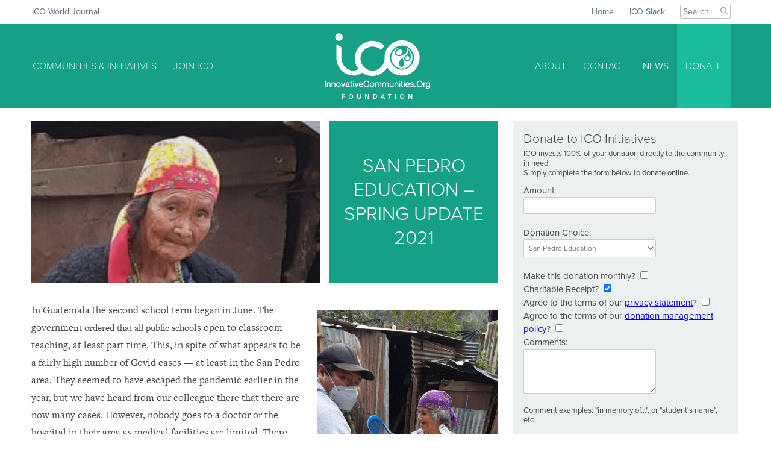

--- FILE ---
content_type: text/html; charset=UTF-8
request_url: https://www.innovativecommunities.org/2021/07/san-pedro-education-spring-update-2021/
body_size: 73520
content:
<!DOCTYPE html>
<!--[if lt IE 7 ]><html class="ie ie6" lang="en"> <![endif]-->
<!--[if IE 7 ]><html class="ie ie7" lang="en"> <![endif]-->
<!--[if IE 8 ]><html class="ie ie8" lang="en"> <![endif]-->
<!--[if (gte IE 9)|!(IE)]><!--><html lang="en"> <!--<![endif]-->
<head>

	<!-- Basic Page Needs
  ================================================== -->
	<meta charset="utf-8">
	<title>San Pedro Education – Spring Update 2021 - InnovativeCommunities.Org Foundation</title>

	<!-- Mobile Specific Metas
  ================================================== -->
	<meta name="viewport" content="width=device-width, initial-scale=1, minimum-scale=1, maximum-scale=1">

	<link rel="shortcut icon" href="https://www.innovativecommunities.org/wordpress/wp-content/themes/ico/theme-resource/images/favicon.png" type="image/png" />

	<script src="https://kit.fontawesome.com/b5c5be1e2d.js"></script>

	<link rel="stylesheet" href="https://www.innovativecommunities.org/wordpress/wp-content/themes/ico/style.css?v=20210528">
	<!--[if lt IE 9]>
		<script src="https://html5shim.googlecode.com/svn/trunk/html5.js"></script>
	<![endif]-->
  	<script src="https://www.innovativecommunities.org/wordpress/wp-content/themes/ico/theme-resource/scripts/jquery-1.11.1.min.js"></script>
  	<script src="https://www.innovativecommunities.org/wordpress/wp-content/themes/ico/theme-resource/scripts/jquery-migrate-1.2.1.min.js"></script>
	<script src="https://www.innovativecommunities.org/wordpress/wp-content/themes/ico/theme-resource/scripts/jquery.placeholder.js"></script>
	<script src="https://www.innovativecommunities.org/wordpress/wp-content/themes/ico/theme-resource/scripts/jquery.numeric.js"></script>


	<script src="https://www.innovativecommunities.org/wordpress/wp-content/themes/ico/theme-resource/jQuery.mmenu-master/dist/js/jquery.mmenu.min.js"></script>
	<script src="https://www.innovativecommunities.org/wordpress/wp-content/themes/ico/theme-resource/jQuery.mmenu-master/dist/addons/fixedelements/jquery.mmenu.fixedelements.min.js"></script>
	<link href="https://www.innovativecommunities.org/wordpress/wp-content/themes/ico/theme-resource/jQuery.mmenu-master/dist/css/jquery.mmenu.css" type="text/css" rel="stylesheet" />
	<link href="https://www.innovativecommunities.org/wordpress/wp-content/themes/ico/theme-resource/jQuery.mmenu-master/dist/extensions/positioning/jquery.mmenu.positioning.css" type="text/css" rel="stylesheet" />
	<script src="https://www.innovativecommunities.org/wordpress/wp-content/themes/ico/theme-resource/scripts/responsiveslides.min.js"></script>
	<link href="https://www.innovativecommunities.org/wordpress/wp-content/themes/ico/theme-resource/stylesheets/responsiveslides.css" type="text/css" rel="stylesheet" />
	<script src="https://www.innovativecommunities.org/wordpress/wp-content/themes/ico/theme-resource/scripts/jquery.mobile.custom.min.js"></script>
	<script src="https://www.innovativecommunities.org/wordpress/wp-content/themes/ico/theme-resource/scripts/theme.js?v=20200829"></script>
	<script src="https://use.typekit.net/cby3lhd.js"></script>
<script>try{Typekit.load({ async: true });}catch(e){}</script>



<script>
var maxmcHeight = 400;
</script>

<meta name='robots' content='index, follow, max-image-preview:large, max-snippet:-1, max-video-preview:-1' />

	<!-- This site is optimized with the Yoast SEO plugin v26.5 - https://yoast.com/wordpress/plugins/seo/ -->
	<link rel="canonical" href="https://www.innovativecommunities.org/2021/07/san-pedro-education-spring-update-2021/" />
	<meta property="og:locale" content="en_US" />
	<meta property="og:type" content="article" />
	<meta property="og:title" content="San Pedro Education – Spring Update 2021 - InnovativeCommunities.Org Foundation" />
	<meta property="og:description" content="In Guatemala the second school term began in June. The government ordered that all public schools open to classroom teaching, at least part time. This, in spite of what appears to be a fairly high number of Covid cases &#8212; at least in the San Pedro area. They seemed to have escaped the pandemic earlier" />
	<meta property="og:url" content="https://www.innovativecommunities.org/2021/07/san-pedro-education-spring-update-2021/" />
	<meta property="og:site_name" content="InnovativeCommunities.Org Foundation" />
	<meta property="article:publisher" content="https://www.facebook.com/icoworld" />
	<meta property="article:published_time" content="2021-07-08T18:42:41+00:00" />
	<meta property="og:image" content="https://www.innovativecommunities.org/wordpress/wp-content/uploads/2021/07/PHOTO-2020-12-23-07-29-33.jpg" />
	<meta property="og:image:width" content="720" />
	<meta property="og:image:height" content="1280" />
	<meta property="og:image:type" content="image/jpeg" />
	<meta name="author" content="Brigette McConkey" />
	<meta name="twitter:label1" content="Written by" />
	<meta name="twitter:data1" content="Brigette McConkey" />
	<meta name="twitter:label2" content="Est. reading time" />
	<meta name="twitter:data2" content="1 minute" />
	<script type="application/ld+json" class="yoast-schema-graph">{"@context":"https://schema.org","@graph":[{"@type":"WebPage","@id":"https://www.innovativecommunities.org/2021/07/san-pedro-education-spring-update-2021/","url":"https://www.innovativecommunities.org/2021/07/san-pedro-education-spring-update-2021/","name":"San Pedro Education – Spring Update 2021 - InnovativeCommunities.Org Foundation","isPartOf":{"@id":"https://www.innovativecommunities.org/#website"},"primaryImageOfPage":{"@id":"https://www.innovativecommunities.org/2021/07/san-pedro-education-spring-update-2021/#primaryimage"},"image":{"@id":"https://www.innovativecommunities.org/2021/07/san-pedro-education-spring-update-2021/#primaryimage"},"thumbnailUrl":"https://www.innovativecommunities.org/wordpress/wp-content/uploads/2021/07/PHOTO-2020-12-23-07-29-33.jpg","datePublished":"2021-07-08T18:42:41+00:00","author":{"@id":"https://www.innovativecommunities.org/#/schema/person/fc5bc465e506257f12b816a8baed8db0"},"breadcrumb":{"@id":"https://www.innovativecommunities.org/2021/07/san-pedro-education-spring-update-2021/#breadcrumb"},"inLanguage":"en-CA","potentialAction":[{"@type":"ReadAction","target":["https://www.innovativecommunities.org/2021/07/san-pedro-education-spring-update-2021/"]}]},{"@type":"ImageObject","inLanguage":"en-CA","@id":"https://www.innovativecommunities.org/2021/07/san-pedro-education-spring-update-2021/#primaryimage","url":"https://www.innovativecommunities.org/wordpress/wp-content/uploads/2021/07/PHOTO-2020-12-23-07-29-33.jpg","contentUrl":"https://www.innovativecommunities.org/wordpress/wp-content/uploads/2021/07/PHOTO-2020-12-23-07-29-33.jpg","width":720,"height":1280},{"@type":"BreadcrumbList","@id":"https://www.innovativecommunities.org/2021/07/san-pedro-education-spring-update-2021/#breadcrumb","itemListElement":[{"@type":"ListItem","position":1,"name":"Home","item":"https://www.innovativecommunities.org/"},{"@type":"ListItem","position":2,"name":"San Pedro Education – Spring Update 2021"}]},{"@type":"WebSite","@id":"https://www.innovativecommunities.org/#website","url":"https://www.innovativecommunities.org/","name":"InnovativeCommunities.Org Foundation","description":"","potentialAction":[{"@type":"SearchAction","target":{"@type":"EntryPoint","urlTemplate":"https://www.innovativecommunities.org/?s={search_term_string}"},"query-input":{"@type":"PropertyValueSpecification","valueRequired":true,"valueName":"search_term_string"}}],"inLanguage":"en-CA"},{"@type":"Person","@id":"https://www.innovativecommunities.org/#/schema/person/fc5bc465e506257f12b816a8baed8db0","name":"Brigette McConkey"}]}</script>
	<!-- / Yoast SEO plugin. -->


<link rel='dns-prefetch' href='//www.googletagmanager.com' />
<link rel="alternate" type="application/rss+xml" title="InnovativeCommunities.Org Foundation &raquo; Feed" href="https://www.innovativecommunities.org/feed/" />
<link rel="alternate" type="application/rss+xml" title="InnovativeCommunities.Org Foundation &raquo; Comments Feed" href="https://www.innovativecommunities.org/comments/feed/" />
<link rel="alternate" title="oEmbed (JSON)" type="application/json+oembed" href="https://www.innovativecommunities.org/wp-json/oembed/1.0/embed?url=https%3A%2F%2Fwww.innovativecommunities.org%2F2021%2F07%2Fsan-pedro-education-spring-update-2021%2F" />
<link rel="alternate" title="oEmbed (XML)" type="text/xml+oembed" href="https://www.innovativecommunities.org/wp-json/oembed/1.0/embed?url=https%3A%2F%2Fwww.innovativecommunities.org%2F2021%2F07%2Fsan-pedro-education-spring-update-2021%2F&#038;format=xml" />
<style id='wp-img-auto-sizes-contain-inline-css' type='text/css'>
img:is([sizes=auto i],[sizes^="auto," i]){contain-intrinsic-size:3000px 1500px}
/*# sourceURL=wp-img-auto-sizes-contain-inline-css */
</style>
<style id='wp-emoji-styles-inline-css' type='text/css'>

	img.wp-smiley, img.emoji {
		display: inline !important;
		border: none !important;
		box-shadow: none !important;
		height: 1em !important;
		width: 1em !important;
		margin: 0 0.07em !important;
		vertical-align: -0.1em !important;
		background: none !important;
		padding: 0 !important;
	}
/*# sourceURL=wp-emoji-styles-inline-css */
</style>
<style id='wp-block-library-inline-css' type='text/css'>
:root{--wp-block-synced-color:#7a00df;--wp-block-synced-color--rgb:122,0,223;--wp-bound-block-color:var(--wp-block-synced-color);--wp-editor-canvas-background:#ddd;--wp-admin-theme-color:#007cba;--wp-admin-theme-color--rgb:0,124,186;--wp-admin-theme-color-darker-10:#006ba1;--wp-admin-theme-color-darker-10--rgb:0,107,160.5;--wp-admin-theme-color-darker-20:#005a87;--wp-admin-theme-color-darker-20--rgb:0,90,135;--wp-admin-border-width-focus:2px}@media (min-resolution:192dpi){:root{--wp-admin-border-width-focus:1.5px}}.wp-element-button{cursor:pointer}:root .has-very-light-gray-background-color{background-color:#eee}:root .has-very-dark-gray-background-color{background-color:#313131}:root .has-very-light-gray-color{color:#eee}:root .has-very-dark-gray-color{color:#313131}:root .has-vivid-green-cyan-to-vivid-cyan-blue-gradient-background{background:linear-gradient(135deg,#00d084,#0693e3)}:root .has-purple-crush-gradient-background{background:linear-gradient(135deg,#34e2e4,#4721fb 50%,#ab1dfe)}:root .has-hazy-dawn-gradient-background{background:linear-gradient(135deg,#faaca8,#dad0ec)}:root .has-subdued-olive-gradient-background{background:linear-gradient(135deg,#fafae1,#67a671)}:root .has-atomic-cream-gradient-background{background:linear-gradient(135deg,#fdd79a,#004a59)}:root .has-nightshade-gradient-background{background:linear-gradient(135deg,#330968,#31cdcf)}:root .has-midnight-gradient-background{background:linear-gradient(135deg,#020381,#2874fc)}:root{--wp--preset--font-size--normal:16px;--wp--preset--font-size--huge:42px}.has-regular-font-size{font-size:1em}.has-larger-font-size{font-size:2.625em}.has-normal-font-size{font-size:var(--wp--preset--font-size--normal)}.has-huge-font-size{font-size:var(--wp--preset--font-size--huge)}.has-text-align-center{text-align:center}.has-text-align-left{text-align:left}.has-text-align-right{text-align:right}.has-fit-text{white-space:nowrap!important}#end-resizable-editor-section{display:none}.aligncenter{clear:both}.items-justified-left{justify-content:flex-start}.items-justified-center{justify-content:center}.items-justified-right{justify-content:flex-end}.items-justified-space-between{justify-content:space-between}.screen-reader-text{border:0;clip-path:inset(50%);height:1px;margin:-1px;overflow:hidden;padding:0;position:absolute;width:1px;word-wrap:normal!important}.screen-reader-text:focus{background-color:#ddd;clip-path:none;color:#444;display:block;font-size:1em;height:auto;left:5px;line-height:normal;padding:15px 23px 14px;text-decoration:none;top:5px;width:auto;z-index:100000}html :where(.has-border-color){border-style:solid}html :where([style*=border-top-color]){border-top-style:solid}html :where([style*=border-right-color]){border-right-style:solid}html :where([style*=border-bottom-color]){border-bottom-style:solid}html :where([style*=border-left-color]){border-left-style:solid}html :where([style*=border-width]){border-style:solid}html :where([style*=border-top-width]){border-top-style:solid}html :where([style*=border-right-width]){border-right-style:solid}html :where([style*=border-bottom-width]){border-bottom-style:solid}html :where([style*=border-left-width]){border-left-style:solid}html :where(img[class*=wp-image-]){height:auto;max-width:100%}:where(figure){margin:0 0 1em}html :where(.is-position-sticky){--wp-admin--admin-bar--position-offset:var(--wp-admin--admin-bar--height,0px)}@media screen and (max-width:600px){html :where(.is-position-sticky){--wp-admin--admin-bar--position-offset:0px}}

/*# sourceURL=wp-block-library-inline-css */
</style><style id='global-styles-inline-css' type='text/css'>
:root{--wp--preset--aspect-ratio--square: 1;--wp--preset--aspect-ratio--4-3: 4/3;--wp--preset--aspect-ratio--3-4: 3/4;--wp--preset--aspect-ratio--3-2: 3/2;--wp--preset--aspect-ratio--2-3: 2/3;--wp--preset--aspect-ratio--16-9: 16/9;--wp--preset--aspect-ratio--9-16: 9/16;--wp--preset--color--black: #000000;--wp--preset--color--cyan-bluish-gray: #abb8c3;--wp--preset--color--white: #ffffff;--wp--preset--color--pale-pink: #f78da7;--wp--preset--color--vivid-red: #cf2e2e;--wp--preset--color--luminous-vivid-orange: #ff6900;--wp--preset--color--luminous-vivid-amber: #fcb900;--wp--preset--color--light-green-cyan: #7bdcb5;--wp--preset--color--vivid-green-cyan: #00d084;--wp--preset--color--pale-cyan-blue: #8ed1fc;--wp--preset--color--vivid-cyan-blue: #0693e3;--wp--preset--color--vivid-purple: #9b51e0;--wp--preset--gradient--vivid-cyan-blue-to-vivid-purple: linear-gradient(135deg,rgb(6,147,227) 0%,rgb(155,81,224) 100%);--wp--preset--gradient--light-green-cyan-to-vivid-green-cyan: linear-gradient(135deg,rgb(122,220,180) 0%,rgb(0,208,130) 100%);--wp--preset--gradient--luminous-vivid-amber-to-luminous-vivid-orange: linear-gradient(135deg,rgb(252,185,0) 0%,rgb(255,105,0) 100%);--wp--preset--gradient--luminous-vivid-orange-to-vivid-red: linear-gradient(135deg,rgb(255,105,0) 0%,rgb(207,46,46) 100%);--wp--preset--gradient--very-light-gray-to-cyan-bluish-gray: linear-gradient(135deg,rgb(238,238,238) 0%,rgb(169,184,195) 100%);--wp--preset--gradient--cool-to-warm-spectrum: linear-gradient(135deg,rgb(74,234,220) 0%,rgb(151,120,209) 20%,rgb(207,42,186) 40%,rgb(238,44,130) 60%,rgb(251,105,98) 80%,rgb(254,248,76) 100%);--wp--preset--gradient--blush-light-purple: linear-gradient(135deg,rgb(255,206,236) 0%,rgb(152,150,240) 100%);--wp--preset--gradient--blush-bordeaux: linear-gradient(135deg,rgb(254,205,165) 0%,rgb(254,45,45) 50%,rgb(107,0,62) 100%);--wp--preset--gradient--luminous-dusk: linear-gradient(135deg,rgb(255,203,112) 0%,rgb(199,81,192) 50%,rgb(65,88,208) 100%);--wp--preset--gradient--pale-ocean: linear-gradient(135deg,rgb(255,245,203) 0%,rgb(182,227,212) 50%,rgb(51,167,181) 100%);--wp--preset--gradient--electric-grass: linear-gradient(135deg,rgb(202,248,128) 0%,rgb(113,206,126) 100%);--wp--preset--gradient--midnight: linear-gradient(135deg,rgb(2,3,129) 0%,rgb(40,116,252) 100%);--wp--preset--font-size--small: 13px;--wp--preset--font-size--medium: 20px;--wp--preset--font-size--large: 36px;--wp--preset--font-size--x-large: 42px;--wp--preset--spacing--20: 0.44rem;--wp--preset--spacing--30: 0.67rem;--wp--preset--spacing--40: 1rem;--wp--preset--spacing--50: 1.5rem;--wp--preset--spacing--60: 2.25rem;--wp--preset--spacing--70: 3.38rem;--wp--preset--spacing--80: 5.06rem;--wp--preset--shadow--natural: 6px 6px 9px rgba(0, 0, 0, 0.2);--wp--preset--shadow--deep: 12px 12px 50px rgba(0, 0, 0, 0.4);--wp--preset--shadow--sharp: 6px 6px 0px rgba(0, 0, 0, 0.2);--wp--preset--shadow--outlined: 6px 6px 0px -3px rgb(255, 255, 255), 6px 6px rgb(0, 0, 0);--wp--preset--shadow--crisp: 6px 6px 0px rgb(0, 0, 0);}:where(.is-layout-flex){gap: 0.5em;}:where(.is-layout-grid){gap: 0.5em;}body .is-layout-flex{display: flex;}.is-layout-flex{flex-wrap: wrap;align-items: center;}.is-layout-flex > :is(*, div){margin: 0;}body .is-layout-grid{display: grid;}.is-layout-grid > :is(*, div){margin: 0;}:where(.wp-block-columns.is-layout-flex){gap: 2em;}:where(.wp-block-columns.is-layout-grid){gap: 2em;}:where(.wp-block-post-template.is-layout-flex){gap: 1.25em;}:where(.wp-block-post-template.is-layout-grid){gap: 1.25em;}.has-black-color{color: var(--wp--preset--color--black) !important;}.has-cyan-bluish-gray-color{color: var(--wp--preset--color--cyan-bluish-gray) !important;}.has-white-color{color: var(--wp--preset--color--white) !important;}.has-pale-pink-color{color: var(--wp--preset--color--pale-pink) !important;}.has-vivid-red-color{color: var(--wp--preset--color--vivid-red) !important;}.has-luminous-vivid-orange-color{color: var(--wp--preset--color--luminous-vivid-orange) !important;}.has-luminous-vivid-amber-color{color: var(--wp--preset--color--luminous-vivid-amber) !important;}.has-light-green-cyan-color{color: var(--wp--preset--color--light-green-cyan) !important;}.has-vivid-green-cyan-color{color: var(--wp--preset--color--vivid-green-cyan) !important;}.has-pale-cyan-blue-color{color: var(--wp--preset--color--pale-cyan-blue) !important;}.has-vivid-cyan-blue-color{color: var(--wp--preset--color--vivid-cyan-blue) !important;}.has-vivid-purple-color{color: var(--wp--preset--color--vivid-purple) !important;}.has-black-background-color{background-color: var(--wp--preset--color--black) !important;}.has-cyan-bluish-gray-background-color{background-color: var(--wp--preset--color--cyan-bluish-gray) !important;}.has-white-background-color{background-color: var(--wp--preset--color--white) !important;}.has-pale-pink-background-color{background-color: var(--wp--preset--color--pale-pink) !important;}.has-vivid-red-background-color{background-color: var(--wp--preset--color--vivid-red) !important;}.has-luminous-vivid-orange-background-color{background-color: var(--wp--preset--color--luminous-vivid-orange) !important;}.has-luminous-vivid-amber-background-color{background-color: var(--wp--preset--color--luminous-vivid-amber) !important;}.has-light-green-cyan-background-color{background-color: var(--wp--preset--color--light-green-cyan) !important;}.has-vivid-green-cyan-background-color{background-color: var(--wp--preset--color--vivid-green-cyan) !important;}.has-pale-cyan-blue-background-color{background-color: var(--wp--preset--color--pale-cyan-blue) !important;}.has-vivid-cyan-blue-background-color{background-color: var(--wp--preset--color--vivid-cyan-blue) !important;}.has-vivid-purple-background-color{background-color: var(--wp--preset--color--vivid-purple) !important;}.has-black-border-color{border-color: var(--wp--preset--color--black) !important;}.has-cyan-bluish-gray-border-color{border-color: var(--wp--preset--color--cyan-bluish-gray) !important;}.has-white-border-color{border-color: var(--wp--preset--color--white) !important;}.has-pale-pink-border-color{border-color: var(--wp--preset--color--pale-pink) !important;}.has-vivid-red-border-color{border-color: var(--wp--preset--color--vivid-red) !important;}.has-luminous-vivid-orange-border-color{border-color: var(--wp--preset--color--luminous-vivid-orange) !important;}.has-luminous-vivid-amber-border-color{border-color: var(--wp--preset--color--luminous-vivid-amber) !important;}.has-light-green-cyan-border-color{border-color: var(--wp--preset--color--light-green-cyan) !important;}.has-vivid-green-cyan-border-color{border-color: var(--wp--preset--color--vivid-green-cyan) !important;}.has-pale-cyan-blue-border-color{border-color: var(--wp--preset--color--pale-cyan-blue) !important;}.has-vivid-cyan-blue-border-color{border-color: var(--wp--preset--color--vivid-cyan-blue) !important;}.has-vivid-purple-border-color{border-color: var(--wp--preset--color--vivid-purple) !important;}.has-vivid-cyan-blue-to-vivid-purple-gradient-background{background: var(--wp--preset--gradient--vivid-cyan-blue-to-vivid-purple) !important;}.has-light-green-cyan-to-vivid-green-cyan-gradient-background{background: var(--wp--preset--gradient--light-green-cyan-to-vivid-green-cyan) !important;}.has-luminous-vivid-amber-to-luminous-vivid-orange-gradient-background{background: var(--wp--preset--gradient--luminous-vivid-amber-to-luminous-vivid-orange) !important;}.has-luminous-vivid-orange-to-vivid-red-gradient-background{background: var(--wp--preset--gradient--luminous-vivid-orange-to-vivid-red) !important;}.has-very-light-gray-to-cyan-bluish-gray-gradient-background{background: var(--wp--preset--gradient--very-light-gray-to-cyan-bluish-gray) !important;}.has-cool-to-warm-spectrum-gradient-background{background: var(--wp--preset--gradient--cool-to-warm-spectrum) !important;}.has-blush-light-purple-gradient-background{background: var(--wp--preset--gradient--blush-light-purple) !important;}.has-blush-bordeaux-gradient-background{background: var(--wp--preset--gradient--blush-bordeaux) !important;}.has-luminous-dusk-gradient-background{background: var(--wp--preset--gradient--luminous-dusk) !important;}.has-pale-ocean-gradient-background{background: var(--wp--preset--gradient--pale-ocean) !important;}.has-electric-grass-gradient-background{background: var(--wp--preset--gradient--electric-grass) !important;}.has-midnight-gradient-background{background: var(--wp--preset--gradient--midnight) !important;}.has-small-font-size{font-size: var(--wp--preset--font-size--small) !important;}.has-medium-font-size{font-size: var(--wp--preset--font-size--medium) !important;}.has-large-font-size{font-size: var(--wp--preset--font-size--large) !important;}.has-x-large-font-size{font-size: var(--wp--preset--font-size--x-large) !important;}
/*# sourceURL=global-styles-inline-css */
</style>

<style id='classic-theme-styles-inline-css' type='text/css'>
/*! This file is auto-generated */
.wp-block-button__link{color:#fff;background-color:#32373c;border-radius:9999px;box-shadow:none;text-decoration:none;padding:calc(.667em + 2px) calc(1.333em + 2px);font-size:1.125em}.wp-block-file__button{background:#32373c;color:#fff;text-decoration:none}
/*# sourceURL=/wp-includes/css/classic-themes.min.css */
</style>
<link rel='stylesheet' id='contact-form-7-css' href='https://www.innovativecommunities.org/wordpress/wp-content/plugins/contact-form-7/includes/css/styles.css?ver=4.9.1' type='text/css' media='all' />
<link rel='stylesheet' id='responsive-lightbox-swipebox-css' href='https://www.innovativecommunities.org/wordpress/wp-content/plugins/responsive-lightbox/assets/swipebox/swipebox.min.css?ver=1.5.2' type='text/css' media='all' />
<link rel='stylesheet' id='usp_style-css' href='https://www.innovativecommunities.org/wordpress/wp-content/plugins/user-submitted-posts/resources/usp.css?ver=20251121' type='text/css' media='all' />
<script type="text/javascript" src="https://www.innovativecommunities.org/wordpress/wp-includes/js/jquery/jquery.min.js?ver=3.7.1" id="jquery-core-js"></script>
<script type="text/javascript" src="https://www.innovativecommunities.org/wordpress/wp-includes/js/jquery/jquery-migrate.min.js?ver=3.4.1" id="jquery-migrate-js"></script>
<script type="text/javascript" src="https://www.innovativecommunities.org/wordpress/wp-content/plugins/responsive-lightbox/assets/swipebox/jquery.swipebox.min.js?ver=1.5.2" id="responsive-lightbox-swipebox-js"></script>
<script type="text/javascript" src="https://www.innovativecommunities.org/wordpress/wp-includes/js/underscore.min.js?ver=1.13.7" id="underscore-js"></script>
<script type="text/javascript" src="https://www.innovativecommunities.org/wordpress/wp-content/plugins/responsive-lightbox/assets/infinitescroll/infinite-scroll.pkgd.min.js?ver=4.0.1" id="responsive-lightbox-infinite-scroll-js"></script>
<script type="text/javascript" id="responsive-lightbox-js-before">
/* <![CDATA[ */
var rlArgs = {"script":"swipebox","selector":"lightbox","customEvents":"","activeGalleries":true,"animation":true,"hideCloseButtonOnMobile":false,"removeBarsOnMobile":false,"hideBars":false,"hideBarsDelay":5000,"videoMaxWidth":1080,"useSVG":true,"loopAtEnd":true,"woocommerce_gallery":false,"ajaxurl":"https:\/\/www.innovativecommunities.org\/wordpress\/wp-admin\/admin-ajax.php","nonce":"1bd9fc0bba","preview":false,"postId":4799,"scriptExtension":false};

//# sourceURL=responsive-lightbox-js-before
/* ]]> */
</script>
<script type="text/javascript" src="https://www.innovativecommunities.org/wordpress/wp-content/plugins/responsive-lightbox/js/front.js?ver=2.5.4" id="responsive-lightbox-js"></script>
<script type="text/javascript" src="https://www.innovativecommunities.org/wordpress/wp-content/plugins/user-submitted-posts/resources/jquery.cookie.js?ver=20251121" id="usp_cookie-js"></script>
<script type="text/javascript" src="https://www.innovativecommunities.org/wordpress/wp-content/plugins/user-submitted-posts/resources/jquery.parsley.min.js?ver=20251121" id="usp_parsley-js"></script>
<script type="text/javascript" id="usp_core-js-before">
/* <![CDATA[ */
var usp_custom_field = "ico_news_date"; var usp_custom_field_2 = ""; var usp_custom_checkbox = "usp_custom_checkbox"; var usp_case_sensitivity = "false"; var usp_min_images = 1; var usp_max_images = 20; var usp_parsley_error = "Incorrect response."; var usp_multiple_cats = 0; var usp_existing_tags = 0; var usp_recaptcha_disp = "hide"; var usp_recaptcha_vers = "2"; var usp_recaptcha_key = ""; var challenge_nonce = "ce3d48440d"; var ajax_url = "https:\/\/www.innovativecommunities.org\/wordpress\/wp-admin\/admin-ajax.php"; 
//# sourceURL=usp_core-js-before
/* ]]> */
</script>
<script type="text/javascript" src="https://www.innovativecommunities.org/wordpress/wp-content/plugins/user-submitted-posts/resources/jquery.usp.core.js?ver=20251121" id="usp_core-js"></script>

<!-- Google tag (gtag.js) snippet added by Site Kit -->
<!-- Google Analytics snippet added by Site Kit -->
<script type="text/javascript" src="https://www.googletagmanager.com/gtag/js?id=GT-NCH9JM7" id="google_gtagjs-js" async></script>
<script type="text/javascript" id="google_gtagjs-js-after">
/* <![CDATA[ */
window.dataLayer = window.dataLayer || [];function gtag(){dataLayer.push(arguments);}
gtag("set","linker",{"domains":["www.innovativecommunities.org"]});
gtag("js", new Date());
gtag("set", "developer_id.dZTNiMT", true);
gtag("config", "GT-NCH9JM7");
 window._googlesitekit = window._googlesitekit || {}; window._googlesitekit.throttledEvents = []; window._googlesitekit.gtagEvent = (name, data) => { var key = JSON.stringify( { name, data } ); if ( !! window._googlesitekit.throttledEvents[ key ] ) { return; } window._googlesitekit.throttledEvents[ key ] = true; setTimeout( () => { delete window._googlesitekit.throttledEvents[ key ]; }, 5 ); gtag( "event", name, { ...data, event_source: "site-kit" } ); }; 
//# sourceURL=google_gtagjs-js-after
/* ]]> */
</script>
<link rel="https://api.w.org/" href="https://www.innovativecommunities.org/wp-json/" /><link rel="alternate" title="JSON" type="application/json" href="https://www.innovativecommunities.org/wp-json/wp/v2/posts/4799" /><link rel="EditURI" type="application/rsd+xml" title="RSD" href="https://www.innovativecommunities.org/wordpress/xmlrpc.php?rsd" />
<meta name="generator" content="WordPress 6.9" />
<link rel='shortlink' href='https://www.innovativecommunities.org/?p=4799' />
<meta name="generator" content="Site Kit by Google 1.167.0" /><style>

		.post-php label[for="trackbacksdiv-hide"],
		.post-php label[for="postcustom-hide"],
		.post-php label[for="commentstatusdiv-hide"],
		.post-php label[for="commentsdiv-hide"],
		.post-php label[for="tagsdiv-post_tag-hide"],

		#simple_fields_connector_5,

		#dynwid #role,
		#dynwid #role_conf,
		#dynwid #date,
		#dynwid #date_conf,
		#dynwid #day,
		#dynwid #day_conf,
		#dynwid #week,
		#dynwid #week_conf,
		#dynwid #browser,
		#dynwid #browser_conf,
		#dynwid #ip,
		#dynwid #ip_conf,
		#dynwid #fimage,
		#dynwid #fimage_conf,
		#dynwid #device,
		#dynwid #device_conf,
		#dynwid #url,
		#dynwid #url_conf,
		#dynwid #shortcode,
		#dynwid #shortcode_conf,
		#dynwid #front-page,
		#dynwid #front-page_conf,
		#dynwid #attachment,
		#dynwid #attachment_conf,
		#dynwid #author,
		#dynwid #author_conf,
		#dynwid #tag,
		#dynwid #tag_conf,
		#dynwid #archive,
		#dynwid #archive_conf,
		#dynwid #cp_archive,
		#dynwid #cp_archive_conf,
		#dynwid #cpt_initiative,
		#dynwid #cpt_initiative_conf,
		#dynwid #cpt_community,
		#dynwid #cpt_community_conf,
		#dynwid #cpt_bio,
		#dynwid #cpt_bio_conf,
		#dynwid #tax_paypal_ipn_type,
		#dynwid #tax_paypal_ipn_type_conf,
		.appearance_page_dynwid-config .settingbox,

		.post-php #dynwid,
		.post-php .metabox-prefs label[for="dynwid-hide"],
		.post-php .metabox-prefs label[for="slugdiv-hide"],


	.button.save-layout,
	.button.reset-settings,
	.option-tree-save-layout,
	.option-tree-active-layout,
	.sf-meta-box-edit-field-group,
	.metabox-prefs label[for="simple-fields-post-edit-side-field-settings-hide"],
	.metabox-prefs label[for^="simple_fields_connector"],

	#simple-fields-post-edit-side-field-settings,
	.link-to option[value="post"],
	.ime-spinner,
	.page-title-action,
	td[data-colname="File"] span.view,
	.mce-widget[aria-label="Insert Ajax load More"],
	.mce-widget[aria-label="clear.clearleft_desc"],
	.mce-widget[aria-label="clear.clearright_desc"],
	.nav-menus-php #add-post-type-paypal_ipn,
	.nav-menus-php #add-paypal_ipn_type,

	.nav-menus-php #adv-settings label[for="add-post-type-paypal_ipn-hide"],
	.nav-menus-php #adv-settings label[for="add-paypal_ipn_type-hide"],
	.nav-menus-php #adv-settings label[for="add-post_tag-hide"],

	.nav-menus-php .nav-tab-wrapper,
	.nav-menus-php .add-new-menu-action,
	.nav-menus-php .major-publishing-actions .menu-name-label,
	.nav-menus-php .major-publishing-actions input[name="menu-name"],
	.nav-menus-php .menu-settings,
	.nav-menus-php .delete-action,

	#passster.postbox,
	#usp_section_id.postbox,

	#yyy
		{ display:none !important; }
	</style>
<!-- Dynamic Widgets by QURL - http://www.qurl.nl //-->
		<style type="text/css" id="wp-custom-css">
			
.video-narrow {
width:100%;
aspect-ratio:16/9;
}
@media (max-width:479px) {
.video-narrow {
aspect-ratio:9/16;
}
}


.video-wide {
width:100%;
aspect-ratio:16/9;
}
@media (max-width:479px) {
.video-wide {
aspect-ratio:16/9;
}
}		</style>
		

</head>
<body class="wp-singular post-template-default single single-post postid-4799 single-format-standard wp-theme-ico">
<div id="wrapper">




	<header>
	<div id="header" role="navigation" class="Fixed">
			<div id="nav-alt-outer" role="secondary" class="hidden non-mobile">
				<div id="nav-alt-inner" class="container clearfix">
					<div class="twentyfour columns alpha omega">
						<div id="nav-alt-left" class="twelve columns alpha">
						  	<ul class="clearfix">
								<li id="menu-item-3545" class="menu-item menu-item-type-post_type menu-item-object-page menu-item-3545"><a href="https://www.innovativecommunities.org/ico-world-journal/">ICO World Journal</a></li>
						  	</ul>
			 			</div><!-- #nav-alt-left -->
						<div id="nav-alt-right" class="twelve columns omega">
						  	<ul class="clearfix">
								<li id="menu-item-55" class="menu-item menu-item-type-custom menu-item-object-custom menu-item-home menu-item-55"><a href="https://www.innovativecommunities.org/">Home</a></li>
<li id="menu-item-975" class="menu-item menu-item-type-custom menu-item-object-custom menu-item-975"><a target="_blank" href="https://icooo.slack.com">ICO Slack</a></li>
								<li id="search-holder">

<form role="search" method="get" id="top-searchform" action="https://www.innovativecommunities.org/">
<input name="s" type="text" placeholder="Search" id="search-holder-input" />
<a href="#" id="search-holder-button">Search</a>
</form>

								</li>
						  	</ul>
			 			</div><!-- #nav-alt-right -->
		 			</div>
  				</div><!-- #nav-alt-inner -->
  			</div><!-- #nav-alt-outer -->
			<div id="nav-primary-outer" role="primary" class="hidden non-mobile">
				<div id="nav-primary-inner" class="container clearfix">
					<div class="twentyfour columns alpha omega">
						<div id="nav-primary-left" class="ten columns alpha">

						  	<ul class="clearfix">
								<li id="menu-item-408" class="mega menu-item menu-item-type-custom menu-item-object-custom menu-item-has-children menu-item-408"><a>Communities &#038; Initiatives</a>
<ul class="sub-menu">
	<li id="menu-item-4544" class="menu-item menu-item-type-post_type menu-item-object-page menu-item-4544"><a href="https://www.innovativecommunities.org/communities-map/">Our ICO Communities &#038; Map</a></li>
	<li id="menu-item-890" class="menu-item menu-item-type-taxonomy menu-item-object-category menu-item-has-children menu-item-890"><a href="https://www.innovativecommunities.org/communities/canada/">Canada</a>
	<ul class="sub-menu">
		<li id="menu-item-958" class="menu-item menu-item-type-taxonomy menu-item-object-category menu-item-958"><a href="https://www.innovativecommunities.org/communities/canada/victoria-banfield-house/">Victoria Banfield House</a></li>
		<li id="menu-item-946" class="menu-item menu-item-type-taxonomy menu-item-object-category menu-item-946"><a href="https://www.innovativecommunities.org/communities/canada/victoria-community/">Victoria and Vancouver Island Communities</a></li>
	</ul>
</li>
	<li id="menu-item-1287" class="menu-item menu-item-type-taxonomy menu-item-object-category menu-item-has-children menu-item-1287"><a href="https://www.innovativecommunities.org/communities/east-africa/">East Africa</a>
	<ul class="sub-menu">
		<li id="menu-item-1288" class="menu-item menu-item-type-taxonomy menu-item-object-category menu-item-1288"><a href="https://www.innovativecommunities.org/communities/east-africa/east-africa-permaculture-project/">Permaculture Project</a></li>
	</ul>
</li>
	<li id="menu-item-414" class="menu-item menu-item-type-taxonomy menu-item-object-category current-post-ancestor current-menu-parent current-post-parent menu-item-has-children menu-item-414"><a href="https://www.innovativecommunities.org/communities/guatemala/">Guatemala</a>
	<ul class="sub-menu">
		<li id="menu-item-419" class="menu-item menu-item-type-taxonomy menu-item-object-category menu-item-419"><a href="https://www.innovativecommunities.org/communities/guatemala/san-antonio-education/">San Antonio Education &amp; Community</a></li>
		<li id="menu-item-422" class="menu-item menu-item-type-taxonomy menu-item-object-category current-post-ancestor current-menu-parent current-post-parent menu-item-422"><a href="https://www.innovativecommunities.org/communities/guatemala/san-pedro-education/">San Pedro Education</a></li>
	</ul>
</li>
	<li id="menu-item-2494" class="menu-item menu-item-type-taxonomy menu-item-object-category menu-item-has-children menu-item-2494"><a href="https://www.innovativecommunities.org/guinea/">Guinea</a>
	<ul class="sub-menu">
		<li id="menu-item-2495" class="menu-item menu-item-type-taxonomy menu-item-object-category menu-item-2495"><a href="https://www.innovativecommunities.org/guinea/kobian-matoto-bountouraby-sylla-school/">Kobian Matoto Bountouraby Sylla School</a></li>
	</ul>
</li>
	<li id="menu-item-423" class="menu-item menu-item-type-taxonomy menu-item-object-category menu-item-has-children menu-item-423"><a href="https://www.innovativecommunities.org/communities/kenya/">Kenya</a>
	<ul class="sub-menu">
		<li id="menu-item-425" class="menu-item menu-item-type-taxonomy menu-item-object-category menu-item-425"><a href="https://www.innovativecommunities.org/communities/kenya/bondo-school-sponsorships/">Bondo School Sponsorships and Family Support</a></li>
		<li id="menu-item-1325" class="menu-item menu-item-type-taxonomy menu-item-object-category menu-item-1325"><a href="https://www.innovativecommunities.org/communities/kenya/kawangware-school-sponsorship/">Kawangware School Scholarship</a></li>
		<li id="menu-item-2605" class="menu-item menu-item-type-taxonomy menu-item-object-category menu-item-2605"><a href="https://www.innovativecommunities.org/communities/kenya/nakuru-meru-school-sponsorship/">Nakuru Meru School Sponsorship</a></li>
	</ul>
</li>
	<li id="menu-item-428" class="menu-item menu-item-type-taxonomy menu-item-object-category menu-item-has-children menu-item-428"><a href="https://www.innovativecommunities.org/communities/nepal/">Nepal</a>
	<ul class="sub-menu">
		<li id="menu-item-647" class="menu-item menu-item-type-taxonomy menu-item-object-category menu-item-647"><a href="https://www.innovativecommunities.org/communities/nepal/nepal-irrigation/">Irrigation</a></li>
		<li id="menu-item-431" class="menu-item menu-item-type-taxonomy menu-item-object-category menu-item-431"><a href="https://www.innovativecommunities.org/communities/nepal/kaski-education/">Kaski Education</a></li>
		<li id="menu-item-7875" class="menu-item menu-item-type-taxonomy menu-item-object-category menu-item-7875"><a href="https://www.innovativecommunities.org/communities/nepal/nepal-womens-health-camp/">Nepal Health</a></li>
	</ul>
</li>
	<li id="menu-item-1305" class="menu-item menu-item-type-taxonomy menu-item-object-category menu-item-has-children menu-item-1305"><a href="https://www.innovativecommunities.org/communities/vietnam/">Vietnam</a>
	<ul class="sub-menu">
		<li id="menu-item-1306" class="menu-item menu-item-type-taxonomy menu-item-object-category menu-item-1306"><a href="https://www.innovativecommunities.org/communities/vietnam/education-initiative/">Education</a></li>
	</ul>
</li>
	<li id="menu-item-596" class="menu-item menu-item-type-taxonomy menu-item-object-category menu-item-has-children menu-item-596"><a href="https://www.innovativecommunities.org/communities/tanzania/">Tanzania</a>
	<ul class="sub-menu">
		<li id="menu-item-1733" class="menu-item menu-item-type-taxonomy menu-item-object-category menu-item-1733"><a href="https://www.innovativecommunities.org/communities/tanzania/bukoba-school-scholarship/">Bukoba School Scholarship</a></li>
		<li id="menu-item-616" class="menu-item menu-item-type-taxonomy menu-item-object-category menu-item-616"><a href="https://www.innovativecommunities.org/communities/tanzania/tanzania-nyamuhunga-village-earthquake-relief/">Nyamuhunga Village Earthquake Relief</a></li>
	</ul>
</li>
	<li id="menu-item-963" class="menu-item menu-item-type-post_type menu-item-object-page menu-item-963"><a href="https://www.innovativecommunities.org/completed-initiatives/">Completed Initiatives</a></li>
</ul>
</li>
<li id="menu-item-1019" class="menu-item menu-item-type-post_type menu-item-object-page menu-item-1019"><a href="https://www.innovativecommunities.org/join-ico/">Join ICO</a></li>
						  	</ul>
			 			</div><!-- #nav-primary-left -->
						<div id="nav-primary-logo" class="four columns">
					  		<a href="https://www.innovativecommunities.org/" title="InnovativeCommunities.org Foundation" id="logo-main" class="logo"><img src="https://www.innovativecommunities.org/wordpress/wp-content/themes/ico/theme-resource/images/ico-white-logo-with-words.png" alt="ICO InnovativeCommunities.org Foundation" /></a>
					  		<a href="https://www.innovativecommunities.org/" title="InnovativeCommunities.org Foundation" id="logo-small" class="logo"><img src="https://www.innovativecommunities.org/wordpress/wp-content/themes/ico/theme-resource/images/ico-white-logo.png" alt="ICO InnovativeCommunities.org Foundation" /></a>
						</div><!-- #nav-primary-logo -->
						<div id="nav-primary-right" class="ten columns omega">
						  	<ul class="clearfix">
								<li id="menu-item-44" class="menu-item menu-item-type-post_type menu-item-object-page menu-item-has-children menu-item-44"><a href="https://www.innovativecommunities.org/about-ico/">About</a>
<ul class="sub-menu">
	<li id="menu-item-772" class="menu-item menu-item-type-post_type menu-item-object-page menu-item-772"><a href="https://www.innovativecommunities.org/about-ico/constitution/">Constitution</a></li>
	<li id="menu-item-774" class="menu-item menu-item-type-post_type menu-item-object-page menu-item-774"><a href="https://www.innovativecommunities.org/about-ico/history/">History</a></li>
	<li id="menu-item-897" class="menu-item menu-item-type-post_type menu-item-object-page menu-item-897"><a href="https://www.innovativecommunities.org/board-directors-leadership/">Board of Directors</a></li>
	<li id="menu-item-1755" class="menu-item menu-item-type-post_type menu-item-object-page menu-item-1755"><a href="https://www.innovativecommunities.org/council-of-ico-communities/">Council of ICO Communities</a></li>
	<li id="menu-item-1761" class="menu-item menu-item-type-post_type menu-item-object-page menu-item-1761"><a href="https://www.innovativecommunities.org/leadership/">Senior Leadership</a></li>
</ul>
</li>
<li id="menu-item-489" class="menu-item menu-item-type-post_type menu-item-object-page menu-item-489"><a href="https://www.innovativecommunities.org/contact/">Contact</a></li>
<li id="menu-item-46" class="menu-item menu-item-type-taxonomy menu-item-object-category current-post-ancestor current-menu-parent current-post-parent menu-item-46"><a href="https://www.innovativecommunities.org/news/">News</a></li>
<li class="focus-nav"><a href="https://www.innovativecommunities.org/donate-ico-initiatives/">Donate</a></li>						  	</ul>
			 			</div><!-- #nav-primary-right -->
		 			</div>
		 		</div><!-- #nav-primary-inner -->
	 		</div><!-- #nav-primary-outer -->



			<div id="nav-mobile" class="hidden only-mobile">
				<a href="#" id="mobile-menu-toggle">menu</a>
			</div>
			<div id="nav-mobile-right" class="hidden only-mobile">
				<ul>
				<li class="focus-nav"><a href="https://www.innovativecommunities.org/donate-ico-initiatives/">Donate</a></li>
				</ul>
			</div>
			<div id="nav-mobile-logo" class="hidden only-mobile">
		  		<a href="https://www.innovativecommunities.org/" title="InnovativeCommunities.org Foundation" id="mobile-logo-main" class="logo"><img src="https://www.innovativecommunities.org/wordpress/wp-content/themes/ico/theme-resource/images/ico-white-logo-with-words.png" alt="ICO InnovativeCommunities.org Foundation" /></a>
		  		<a href="https://www.innovativecommunities.org/" title="InnovativeCommunities.org Foundation" id="mobile-logo-small" class="logo"><img src="https://www.innovativecommunities.org/wordpress/wp-content/themes/ico/theme-resource/images/ico-white-logo.png" alt="ICO InnovativeCommunities.org Foundation" /></a>
			</div><!-- #nav-primary-logo -->


	</div><!-- #header -->
	</header>

	<div class="hidden only-mobile">
	<nav id="mobile-menu">
	<ul>
		<li><a href="https://www.innovativecommunities.org/" class="mobile-home-link">Home</a></li>
		<li><a href="https://www.innovativecommunities.org/?s" class="mobile-search-link">Search</a></li>


		
			<!-- alt left -->
			<li class="menu-item menu-item-type-post_type menu-item-object-page menu-item-3545"><a href="https://www.innovativecommunities.org/ico-world-journal/">ICO World Journal</a></li>
			<!-- primary left -->
			<li class="mega menu-item menu-item-type-custom menu-item-object-custom menu-item-has-children menu-item-408"><a>Communities &#038; Initiatives</a>
<ul class="sub-menu">
	<li class="menu-item menu-item-type-post_type menu-item-object-page menu-item-4544"><a href="https://www.innovativecommunities.org/communities-map/">Our ICO Communities &#038; Map</a></li>
	<li class="menu-item menu-item-type-taxonomy menu-item-object-category menu-item-has-children menu-item-890"><a href="https://www.innovativecommunities.org/communities/canada/">Canada</a>
	<ul class="sub-menu">
		<li class="menu-item menu-item-type-taxonomy menu-item-object-category menu-item-958"><a href="https://www.innovativecommunities.org/communities/canada/victoria-banfield-house/">Victoria Banfield House</a></li>
		<li class="menu-item menu-item-type-taxonomy menu-item-object-category menu-item-946"><a href="https://www.innovativecommunities.org/communities/canada/victoria-community/">Victoria and Vancouver Island Communities</a></li>
	</ul>
</li>
	<li class="menu-item menu-item-type-taxonomy menu-item-object-category menu-item-has-children menu-item-1287"><a href="https://www.innovativecommunities.org/communities/east-africa/">East Africa</a>
	<ul class="sub-menu">
		<li class="menu-item menu-item-type-taxonomy menu-item-object-category menu-item-1288"><a href="https://www.innovativecommunities.org/communities/east-africa/east-africa-permaculture-project/">Permaculture Project</a></li>
	</ul>
</li>
	<li class="menu-item menu-item-type-taxonomy menu-item-object-category current-post-ancestor current-menu-parent current-post-parent menu-item-has-children menu-item-414"><a href="https://www.innovativecommunities.org/communities/guatemala/">Guatemala</a>
	<ul class="sub-menu">
		<li class="menu-item menu-item-type-taxonomy menu-item-object-category menu-item-419"><a href="https://www.innovativecommunities.org/communities/guatemala/san-antonio-education/">San Antonio Education &amp; Community</a></li>
		<li class="menu-item menu-item-type-taxonomy menu-item-object-category current-post-ancestor current-menu-parent current-post-parent menu-item-422"><a href="https://www.innovativecommunities.org/communities/guatemala/san-pedro-education/">San Pedro Education</a></li>
	</ul>
</li>
	<li class="menu-item menu-item-type-taxonomy menu-item-object-category menu-item-has-children menu-item-2494"><a href="https://www.innovativecommunities.org/guinea/">Guinea</a>
	<ul class="sub-menu">
		<li class="menu-item menu-item-type-taxonomy menu-item-object-category menu-item-2495"><a href="https://www.innovativecommunities.org/guinea/kobian-matoto-bountouraby-sylla-school/">Kobian Matoto Bountouraby Sylla School</a></li>
	</ul>
</li>
	<li class="menu-item menu-item-type-taxonomy menu-item-object-category menu-item-has-children menu-item-423"><a href="https://www.innovativecommunities.org/communities/kenya/">Kenya</a>
	<ul class="sub-menu">
		<li class="menu-item menu-item-type-taxonomy menu-item-object-category menu-item-425"><a href="https://www.innovativecommunities.org/communities/kenya/bondo-school-sponsorships/">Bondo School Sponsorships and Family Support</a></li>
		<li class="menu-item menu-item-type-taxonomy menu-item-object-category menu-item-1325"><a href="https://www.innovativecommunities.org/communities/kenya/kawangware-school-sponsorship/">Kawangware School Scholarship</a></li>
		<li class="menu-item menu-item-type-taxonomy menu-item-object-category menu-item-2605"><a href="https://www.innovativecommunities.org/communities/kenya/nakuru-meru-school-sponsorship/">Nakuru Meru School Sponsorship</a></li>
	</ul>
</li>
	<li class="menu-item menu-item-type-taxonomy menu-item-object-category menu-item-has-children menu-item-428"><a href="https://www.innovativecommunities.org/communities/nepal/">Nepal</a>
	<ul class="sub-menu">
		<li class="menu-item menu-item-type-taxonomy menu-item-object-category menu-item-647"><a href="https://www.innovativecommunities.org/communities/nepal/nepal-irrigation/">Irrigation</a></li>
		<li class="menu-item menu-item-type-taxonomy menu-item-object-category menu-item-431"><a href="https://www.innovativecommunities.org/communities/nepal/kaski-education/">Kaski Education</a></li>
		<li class="menu-item menu-item-type-taxonomy menu-item-object-category menu-item-7875"><a href="https://www.innovativecommunities.org/communities/nepal/nepal-womens-health-camp/">Nepal Health</a></li>
	</ul>
</li>
	<li class="menu-item menu-item-type-taxonomy menu-item-object-category menu-item-has-children menu-item-1305"><a href="https://www.innovativecommunities.org/communities/vietnam/">Vietnam</a>
	<ul class="sub-menu">
		<li class="menu-item menu-item-type-taxonomy menu-item-object-category menu-item-1306"><a href="https://www.innovativecommunities.org/communities/vietnam/education-initiative/">Education</a></li>
	</ul>
</li>
	<li class="menu-item menu-item-type-taxonomy menu-item-object-category menu-item-has-children menu-item-596"><a href="https://www.innovativecommunities.org/communities/tanzania/">Tanzania</a>
	<ul class="sub-menu">
		<li class="menu-item menu-item-type-taxonomy menu-item-object-category menu-item-1733"><a href="https://www.innovativecommunities.org/communities/tanzania/bukoba-school-scholarship/">Bukoba School Scholarship</a></li>
		<li class="menu-item menu-item-type-taxonomy menu-item-object-category menu-item-616"><a href="https://www.innovativecommunities.org/communities/tanzania/tanzania-nyamuhunga-village-earthquake-relief/">Nyamuhunga Village Earthquake Relief</a></li>
	</ul>
</li>
	<li class="menu-item menu-item-type-post_type menu-item-object-page menu-item-963"><a href="https://www.innovativecommunities.org/completed-initiatives/">Completed Initiatives</a></li>
</ul>
</li>
<li class="menu-item menu-item-type-post_type menu-item-object-page menu-item-1019"><a href="https://www.innovativecommunities.org/join-ico/">Join ICO</a></li>
			<!-- primary right -->
			<li class="menu-item menu-item-type-post_type menu-item-object-page menu-item-has-children menu-item-44"><a href="https://www.innovativecommunities.org/about-ico/">About</a>
<ul class="sub-menu">
	<li class="menu-item menu-item-type-post_type menu-item-object-page menu-item-772"><a href="https://www.innovativecommunities.org/about-ico/constitution/">Constitution</a></li>
	<li class="menu-item menu-item-type-post_type menu-item-object-page menu-item-774"><a href="https://www.innovativecommunities.org/about-ico/history/">History</a></li>
	<li class="menu-item menu-item-type-post_type menu-item-object-page menu-item-897"><a href="https://www.innovativecommunities.org/board-directors-leadership/">Board of Directors</a></li>
	<li class="menu-item menu-item-type-post_type menu-item-object-page menu-item-1755"><a href="https://www.innovativecommunities.org/council-of-ico-communities/">Council of ICO Communities</a></li>
	<li class="menu-item menu-item-type-post_type menu-item-object-page menu-item-1761"><a href="https://www.innovativecommunities.org/leadership/">Senior Leadership</a></li>
</ul>
</li>
<li class="menu-item menu-item-type-post_type menu-item-object-page menu-item-489"><a href="https://www.innovativecommunities.org/contact/">Contact</a></li>
<li class="menu-item menu-item-type-taxonomy menu-item-object-category current-post-ancestor current-menu-parent current-post-parent menu-item-46"><a href="https://www.innovativecommunities.org/news/">News</a></li>
			<li class="focus-nav"><a href="https://www.innovativecommunities.org/donate-ico-initiatives/">Donate</a></li>
			<!-- alt right -->
			<li class="menu-item menu-item-type-custom menu-item-object-custom menu-item-home menu-item-55"><a href="https://www.innovativecommunities.org/">Home</a></li>
<li class="menu-item menu-item-type-custom menu-item-object-custom menu-item-975"><a target="_blank" href="https://icooo.slack.com">ICO Slack</a></li>


		

	</ul>
	</nav>
	</div>

	<section>
	<div id="main" class="container clearfix">
			<div class="row">

<div id="content" class="sixteen columns">

		
										
<article id="post-4799" class="post-4799 post type-post status-publish format-standard has-post-thumbnail hentry category-guatemala category-news category-san-pedro-education">



			<header class="entry-header">
				<div class='feature-title clearfix'><div class='feature-title-image-holder'><div class='feature-title-image'><img width="748" height="421" src="https://www.innovativecommunities.org/wordpress/wp-content/uploads/2021/07/PHOTO-2020-12-23-07-29-33-748x421-1625769210.jpg" class="attachment-feature-title size-feature-title wp-post-image" alt="" decoding="async" fetchpriority="high" /></div><div class='feature-title-image-cover gradient-cover'></div></div><div class='feature-title-text-background-outer background-Turquoise'><div class='feature-title-text-background-inner'><div class='feature-title-text'>San Pedro Education – Spring Update 2021</div></div></div></div>			</header><!-- .entry-header -->
	
			<div class="entry-content clearfix">
				<p style="line-height: 1.71429; margin-bottom: 1.71429rem;"><img decoding="async" class="wp-image-4801 alignright" style="margin-top: 0.857143rem; margin-bottom: 0.857143rem; margin-left: 1.71429rem;" src="https://www.innovativecommunities.org/wordpress/wp-content/uploads/2021/07/PHOTO-2020-12-23-07-29-46-529x940.jpg" alt="" width="300" height="533" srcset="https://www.innovativecommunities.org/wordpress/wp-content/uploads/2021/07/PHOTO-2020-12-23-07-29-46-529x940.jpg 529w, https://www.innovativecommunities.org/wordpress/wp-content/uploads/2021/07/PHOTO-2020-12-23-07-29-46-661x1175.jpg 661w, https://www.innovativecommunities.org/wordpress/wp-content/uploads/2021/07/PHOTO-2020-12-23-07-29-46.jpg 720w" sizes="(max-width: 300px) 100vw, 300px" />In Guatemala the second school term began in June. The governme<span style="font-size: 1rem;">nt ordered that all public schoo</span>ls open to classroom teaching, at least part time. This, in spite of what appears to be a fairly high number of Covid cases &#8212; at least in the San Pedro area. They seemed to have escaped the pandemic earlier in the year, but we have heard from our colleague there that there are now many cases. However, nobody goes to a doctor or the hospital in their area as medical facilities are limited. There have been a number of deaths, especially of older people. There is no sign of a vaccine program in their area either.</p>
<p><img decoding="async" class="wp-image-4800  alignleft" src="https://www.innovativecommunities.org/wordpress/wp-content/uploads/2021/07/PHOTO-2020-12-23-07-29-33-529x940.jpg" alt="" width="300" height="533" srcset="https://www.innovativecommunities.org/wordpress/wp-content/uploads/2021/07/PHOTO-2020-12-23-07-29-33-529x940.jpg 529w, https://www.innovativecommunities.org/wordpress/wp-content/uploads/2021/07/PHOTO-2020-12-23-07-29-33-661x1175.jpg 661w, https://www.innovativecommunities.org/wordpress/wp-content/uploads/2021/07/PHOTO-2020-12-23-07-29-33.jpg 720w" sizes="(max-width: 300px) 100vw, 300px" /> In order to help our senior high school students in Chaquijya cope with the difficult education situation, we have sent money for them to buy 12 tablets which can be shared by the 25 students in the higher grades. This will make it easier for them to receive and complete assignments at home.</p>
<p>Our university students are continuing with their distance education and we even had one young woman return to class after taking last term off to help her family earn a living.</p>
<p>We are continuing to fund a food supplement program for those very poor families in the San Pedro area. These are the families and neighbours of our students, mostly day-labourers who have been badly hit by the lack of jobs in the community. Some are families with no male earning an income at all. We are waiting to hear more details about how the chicken project is working in Chaquijya. They had very competent leaders and good community involvement so we are expecting good results!</p>
			</div><!-- .entry-content -->
			
<p class='entry-meta'>Posted in <a href="https://www.innovativecommunities.org/communities/guatemala/" rel="category tag">Guatemala</a>, <a href="https://www.innovativecommunities.org/news/" rel="category tag">News</a>, <a href="https://www.innovativecommunities.org/communities/guatemala/san-pedro-education/" rel="category tag">San Pedro Education</a> on July 8, 2021</p>

</article><!-- #post -->

			
		




	<div style="clear:both;">&nbsp;</div><!-- for blank pages, we need at least something there -->
</div>

<div id="content-sidebar" class="eight columns">

			<div class="widget-area" role="complementary">
			<aside id="text-2" class="widget-odd widget-first focus widget widget_text"><h3 class="widget-title">Donate to ICO Initiatives</h3>			<div class="textwidget"><form id='ico-donation-form' name='ico_donation_form' action='https://www.paypal.com/cgi-bin/webscr' method='post' target='_top'>
<input type='hidden' name='no_shipping' value='2'>
<input type='hidden' name='cmd' value='_xclick'>
<input type='hidden' name='currency_code' value='CAD'>
<input type='hidden' name='item_name' id='item-name' value=''>
<input type='hidden' name='item_number' id='item-number' value=''>
<input type='hidden' name='notify_url' value='https://www.innovativecommunities.org/?AngellEYE_Paypal_Ipn_For_Wordpress&action=ipn_handler'>
<input type='hidden' name='return' value='https://www.innovativecommunities.org/thank-you-for-your-donation/'>
<input type='hidden' name='cancel_return' value='https://www.innovativecommunities.org/donate-ico-initiatives/'>
<div id='donation-form-intro-text'><p>ICO invests 100% of your donation directly to the community in need.<br />
Simply complete the form below to donate online.</p></div>
<fieldset id='donation-fields'>
<div class='donation-field clearfix' donation-field='donation-amount'>
<label for='donation-amount'>Amount:</label>
<input name='amount' type='text' id='donation-amount' numeric='dollar' />
</div>
<div class='donation-field clearfix' donation-field='donation-choice'>
<label for='donation-choice'>Donation Choice:</label>
<select id='donation-choice' name='donation_choice'>
<option value=''>Select an Initiative</option>
<option value='1253' init-id='1253' item-name='East Africa - PermaCulture'>East Africa - PermaCulture</option>
<option value='2491' init-id='2491' item-name='Guinea Kobian Matoto Bountouraby Sylla School'>Guinea Kobian Matoto Bountouraby Sylla School</option>
<option value='1322' init-id='1322' item-name='Kenya - Kawangware - School Sponsorship'>Kenya - Kawangware - School Sponsorship</option>
<option value='393' init-id='393' item-name='Kenya Bondo School Sponsorships and Family Support'>Kenya Bondo School Sponsorships and Family Support</option>
<option value='2602' init-id='2602' item-name='Kenya Nakuru Meru School Sponsorships'>Kenya Nakuru Meru School Sponsorships</option>
<option value='533' init-id='533' item-name='Nepal Health'>Nepal Health</option>
<option value='526' init-id='526' item-name='Nepal Irrigation'>Nepal Irrigation</option>
<option value='528' init-id='528' item-name='Nepal Kaski Education'>Nepal Kaski Education</option>
<option value='535' init-id='535' item-name='Nyamuhunga Village Earthquake Relief'>Nyamuhunga Village Earthquake Relief</option>
<option value='383' init-id='383' item-name='San Antonio Education'>San Antonio Education</option>
<option value='389' init-id='389' item-name='San Pedro Education'>San Pedro Education</option>
<option value='1726' init-id='1726' item-name='Tanzania Bukoba School Scholarship'>Tanzania Bukoba School Scholarship</option>
<option value='1302' init-id='1302' item-name='Vietnam - Education'>Vietnam - Education</option>
</select>
</div>
<div class='donation-field clearfix' donation-field='charitable-receipt' id='charitable-receipt-holder'>
<div>
<label for='recurring-donation'>Make this donation monthly?</label>
<input type='checkbox' id='recurring-donation' value='Yes' />
</div>
<div>
<label for='charitable-receipt'>Charitable Receipt?</label>
<input name='on1' type='hidden' value='Charitable Receipt' />
<input name='os1' type='checkbox' id='charitable-receipt' value='Yes' checked />
</div>
<div>
<label for='privacy-donation'>Agree to the terms of our <a href="https://www.innovativecommunities.org/privacy-statement/" target="_blank">privacy statement</a>?</label>
<input type='checkbox' id='privacy-donation' value='Yes' />
</div>
<div>
<label for='dman-donation'>Agree to the terms of our <a href="https://www.innovativecommunities.org/donation-management-policy/" target="_blank">donation management policy</a>?</label>
<input type='checkbox' id='dman-donation' value='Yes' />
</div>
</div>
<div class='donation-field clearfix' donation-field='comment' id='donation-comment-holder'>
<div>
<label for='donation-comments'>Comments:</label>
<input name='on2' type='hidden' value='Comments' />
<textarea id='donation-comments' name='os2' rows='4' maxlength='255'></textarea>
<div id='donation-form-comment-text'><p>Comment examples: "in memory of...", or "student's name", etc.</p></div>
</div>
</div>
</fieldset>
<div id='donation-form-pre-button-text'></div>
<p id='donation-form-recurring-message' class='message hidden'>Your donation will be made as a PayPal monthly "subscription"; if desired, you can cancel your subscription through PayPal at any time. If you selected Charitable Receipt above, you will be emailed your receipt monthly.</p>
<p id='donation-form-error' class='error hidden'></p>
<input type='submit' value='Submit Donation' />
<div id='donation-form-post-button-text'><p>Thank you for your donation!</p></div>
</form>
<script>
$(document).ready(function() {
$('#donation-amount').val('');
$('#donation-choice option[init-id=389]').prop('selected',true);
$('#ico-donation-form input,#ico-donation-form select,#ico-donation-form textarea').focus(function() { $('#donation-form-error').hide(); });
$('#ico-donation-form').submit(function() {
$('#donation-form-error').hide();
if (!$('#privacy-donation').prop('checked')) {
$('#donation-form-error').text('You need to agree to the terms of our privacy statement.').show('fast');
return false;
}
if (!$('#dman-donation').prop('checked')) {
$('#donation-form-error').text('You need to agree to the terms of our donation management policy.').show('fast');
return false;
}
var sa = $.trim($('#donation-amount').val());
var si = $('#donation-choice option:selected').attr('value');
if (sa==''&&si=='') {
$('#donation-form-error').text('Please enter a donation amount and select an initiative for your donation.').show('fast');
return false;
}
if (sa=='') {
$('#donation-form-error').text('Please enter a donation amount.').show('fast');
return false;
}
if (si=='') {
$('#donation-form-error').text('Please select an initiative for your donation.').show('fast');
return false;
}
if (!$('#charitable-receipt').prop('checked')) { $('#charitable-receipt-holder input').removeAttr('name'); }
var enteredComments = $.trim($('#donation-comments').val());
enteredComments = enteredComments.replace(/(\r\n|\n|\r)/gm, ' ');
enteredComments = enteredComments.replace(/\s\s+/g, ' ');
enteredComments = $.trim(enteredComments);
if (enteredComments.length>255) { enteredComments = enteredComments.substring(0,255); }
$('#donation-comments').val(enteredComments);
if (enteredComments.length==0) { $('#donation-comment-holder input').removeAttr('name'); }
$('#item-name',this).val('ICO Initiative: ' + $('#donation-choice option:selected').attr('item-name'));
$('#item-number',this).val($('#donation-choice option:selected').attr('item-name'));
if ($('#recurring-donation').prop('checked')) {
$('input[name="cmd"]',this).val('_xclick-subscriptions');
$('input[name="amount"]',this).prop('name','a3');
$(this).append($('<input />').attr('type','hidden').attr('name','src').val('1'));
$(this).append($('<input />').attr('type','hidden').attr('name','p3').val('1'));
$(this).append($('<input />').attr('type','hidden').attr('name','t3').val('M'));
$(this).append($('<input />').attr('type','hidden').attr('name','srt').val());
$(this).append($('<input />').attr('type','hidden').attr('name','sra').val('1'));
}
$('#ico-donation-form').append($('<input />').attr('type','hidden').attr('name','business').val('LindaMccarron@innovativecommunities.org'));
return true;
});
$('#ico-donation-form #recurring-donation').change(function() {
if ($('#recurring-donation').prop('checked')) {
$('#donation-form-recurring-message').show('fast');
} else {
$('#donation-form-recurring-message').hide();
}
});
});
</script>
</div>
		</aside><aside id="text-5" class="widget-even widget widget_text">			<div class="textwidget"><div class='donations-total'>
			<style>
			.donations-total table {
				width:100%;
			}
			.donations-total td {
				width:33%;
				text-align:center;
			}
			@media (max-width:959px) and (min-width:768px) {
				.donations-total table th,
				.donations-total table td {
					padding-right:2px !important;
					padding-left:2px !important;
				}
			}
			</style>
			<h2><a href='https://www.innovativecommunities.org/communities/guatemala/san-pedro-education/'>San Pedro Education</a></h2></div>
</div>
		</aside><aside id="text-3" class="widget-odd focus widget widget_text">			<div class="textwidget"><div class='clearfix '><h2>Recent Posts</h2><ul class='post-list'><li><a href='https://www.innovativecommunities.org/2025/12/san-pedro-education-update-dec-2025/'>San Pedro Education Update – December 2025</a></li><li><a href='https://www.innovativecommunities.org/2025/07/san-pedro-education-update-june-2025/'>San Pedro Education Update – June 2025</a></li><li><a href='https://www.innovativecommunities.org/2024/12/san-pedro-education-update-december-2024/'>San Pedro Education Update – December 2024</a></li><li><a href='https://www.innovativecommunities.org/2024/06/san-pedro-education-update-june-2024/'>San Pedro Education Update – June 2024</a></li><li><a href='https://www.innovativecommunities.org/2023/12/san-pedro-education-update-january-2023-copy/'>San Pedro Education Update – December 2023</a></li></ul></div></div>
		</aside><aside id="text-6" class="widget-even widget-last widget widget_text">			<div class="textwidget"><div id='map' style='width:100%;height:400px;'></div>
<script>
function initMap() {
var map = new google.maps.Map(document.getElementById('map'), {
center:{lat:15.5052965,lng:15.2531642},
scrollwheel: false,
maxZoom:9,
minZoom:2,
zoom: 2
});
var bounds = new google.maps.LatLngBounds();
var mapItem389 = {lat:14.693889,lng:-91.271944};
var marker389 = new google.maps.Marker({
position: mapItem389,
map: map,
title: 'San Pedro Education'
});
bounds.extend(marker389.position);
map.fitBounds(bounds);
var listener = google.maps.event.addListener(map, 'idle', function () {
map.setZoom(4);
google.maps.event.removeListener(listener);
});
}
</script>
<script async defer
src='https://maps.googleapis.com/maps/api/js?key=AIzaSyBHtM1M18JB8ulxmDFvypHcwAdh7pnchm8&callback=initMap'>
</script>
</div>
		</aside>		</div>
	
</div>

					</div>
				</div>
			</div>
		</div><!-- #main -->
	</section>



	<div id="footer-outer" class="clearfix">
		<div id="footer" class="container">
<div class='row shortcode-row  '>
<div class='columns sixteen offset-by-zero'>
<ul class='social-media-icons clearfix'>
<li><a href='http://facebook.com/icoworld' title='Facebook' target='_blank'><img src='https://www.innovativecommunities.org/wordpress/wp-content/uploads/2017/02/1486255254_facebook.png' width='32' height='32' alt='' /></a></li>
<li><a href='https://twitter.com/ICOFoundation' title='Twitter' target='_blank'><img src='https://www.innovativecommunities.org/wordpress/wp-content/uploads/2017/02/1486255293_twitter_letter.png' width='32' height='32' alt='' /></a></li>
<li><a href='http://youtube.com/icoworld' title='YouTube' target='_blank'><img src='https://www.innovativecommunities.org/wordpress/wp-content/uploads/2017/02/1486255259_youtube_v2.png' width='32' height='32' alt='' /></a></li>
<li><a href='http://www.linkedin.com/company/885410?trk=tyah' title='LinkedIn' target='_blank'><img src='https://www.innovativecommunities.org/wordpress/wp-content/uploads/2017/02/1486255268_linkedin.png' width='32' height='32' alt='' /></a></li>
<li><a href='https://www.instagram.com/ico_foundation/' title='Instagram' target='_blank'><img src='https://www.innovativecommunities.org/wordpress/wp-content/uploads/2016/04/48px-Instagram_logo_2016.svg_.png' width='32' height='32' alt='' /></a></li>
</ul>

</div>
<div class='columns eight offset-by-zero'>
<p style="text-align: right;">©2026 InnovativeCommunities.Org Foundation<br>Canadian Registered Charity&nbsp;871126249RR0001</p>
<p style="text-align: right;"><span style="font-size: 12px;"><a href="http://www.quadrastreet.com/">Custom WordPress site</a> by <a href="http://www.quadrastreet.com/">Quadra Street Designs</a></span></p>
</div>
</div><div class='clear'></div>		</div><!-- #footer -->
	</div><!-- #footer-outer -->

<!-- End Document
================================================== -->

<!-- Media query / jQuery connectors -->
<div id="width-standard" class="hidden"></div>
<div id="width-medium" class="hidden"></div>
<div id="width-small" class="hidden"></div>
<div id="width-tiny" class="hidden"></div>



<script type="speculationrules">
{"prefetch":[{"source":"document","where":{"and":[{"href_matches":"/*"},{"not":{"href_matches":["/wordpress/wp-*.php","/wordpress/wp-admin/*","/wordpress/wp-content/uploads/*","/wordpress/wp-content/*","/wordpress/wp-content/plugins/*","/wordpress/wp-content/themes/ico/*","/*\\?(.+)"]}},{"not":{"selector_matches":"a[rel~=\"nofollow\"]"}},{"not":{"selector_matches":".no-prefetch, .no-prefetch a"}}]},"eagerness":"conservative"}]}
</script>
<script type="text/javascript" id="contact-form-7-js-extra">
/* <![CDATA[ */
var wpcf7 = {"apiSettings":{"root":"https://www.innovativecommunities.org/wp-json/contact-form-7/v1","namespace":"contact-form-7/v1"},"recaptcha":{"messages":{"empty":"Please verify that you are not a robot."}}};
//# sourceURL=contact-form-7-js-extra
/* ]]> */
</script>
<script type="text/javascript" src="https://www.innovativecommunities.org/wordpress/wp-content/plugins/contact-form-7/includes/js/scripts.js?ver=4.9.1" id="contact-form-7-js"></script>
<script type="text/javascript" src="https://www.innovativecommunities.org/wordpress/wp-content/plugins/paypal-ipn/public/js/paypal-ipn-for-wordpress-public-bn.js?ver=1.1.0" id="paypal-ipnpublic-bn-js"></script>
<script type="text/javascript" src="https://www.innovativecommunities.org/wordpress/wp-content/plugins/google-site-kit/dist/assets/js/googlesitekit-events-provider-contact-form-7-40476021fb6e59177033.js" id="googlesitekit-events-provider-contact-form-7-js" defer></script>
<script id="wp-emoji-settings" type="application/json">
{"baseUrl":"https://s.w.org/images/core/emoji/17.0.2/72x72/","ext":".png","svgUrl":"https://s.w.org/images/core/emoji/17.0.2/svg/","svgExt":".svg","source":{"concatemoji":"https://www.innovativecommunities.org/wordpress/wp-includes/js/wp-emoji-release.min.js?ver=6.9"}}
</script>
<script type="module">
/* <![CDATA[ */
/*! This file is auto-generated */
const a=JSON.parse(document.getElementById("wp-emoji-settings").textContent),o=(window._wpemojiSettings=a,"wpEmojiSettingsSupports"),s=["flag","emoji"];function i(e){try{var t={supportTests:e,timestamp:(new Date).valueOf()};sessionStorage.setItem(o,JSON.stringify(t))}catch(e){}}function c(e,t,n){e.clearRect(0,0,e.canvas.width,e.canvas.height),e.fillText(t,0,0);t=new Uint32Array(e.getImageData(0,0,e.canvas.width,e.canvas.height).data);e.clearRect(0,0,e.canvas.width,e.canvas.height),e.fillText(n,0,0);const a=new Uint32Array(e.getImageData(0,0,e.canvas.width,e.canvas.height).data);return t.every((e,t)=>e===a[t])}function p(e,t){e.clearRect(0,0,e.canvas.width,e.canvas.height),e.fillText(t,0,0);var n=e.getImageData(16,16,1,1);for(let e=0;e<n.data.length;e++)if(0!==n.data[e])return!1;return!0}function u(e,t,n,a){switch(t){case"flag":return n(e,"\ud83c\udff3\ufe0f\u200d\u26a7\ufe0f","\ud83c\udff3\ufe0f\u200b\u26a7\ufe0f")?!1:!n(e,"\ud83c\udde8\ud83c\uddf6","\ud83c\udde8\u200b\ud83c\uddf6")&&!n(e,"\ud83c\udff4\udb40\udc67\udb40\udc62\udb40\udc65\udb40\udc6e\udb40\udc67\udb40\udc7f","\ud83c\udff4\u200b\udb40\udc67\u200b\udb40\udc62\u200b\udb40\udc65\u200b\udb40\udc6e\u200b\udb40\udc67\u200b\udb40\udc7f");case"emoji":return!a(e,"\ud83e\u1fac8")}return!1}function f(e,t,n,a){let r;const o=(r="undefined"!=typeof WorkerGlobalScope&&self instanceof WorkerGlobalScope?new OffscreenCanvas(300,150):document.createElement("canvas")).getContext("2d",{willReadFrequently:!0}),s=(o.textBaseline="top",o.font="600 32px Arial",{});return e.forEach(e=>{s[e]=t(o,e,n,a)}),s}function r(e){var t=document.createElement("script");t.src=e,t.defer=!0,document.head.appendChild(t)}a.supports={everything:!0,everythingExceptFlag:!0},new Promise(t=>{let n=function(){try{var e=JSON.parse(sessionStorage.getItem(o));if("object"==typeof e&&"number"==typeof e.timestamp&&(new Date).valueOf()<e.timestamp+604800&&"object"==typeof e.supportTests)return e.supportTests}catch(e){}return null}();if(!n){if("undefined"!=typeof Worker&&"undefined"!=typeof OffscreenCanvas&&"undefined"!=typeof URL&&URL.createObjectURL&&"undefined"!=typeof Blob)try{var e="postMessage("+f.toString()+"("+[JSON.stringify(s),u.toString(),c.toString(),p.toString()].join(",")+"));",a=new Blob([e],{type:"text/javascript"});const r=new Worker(URL.createObjectURL(a),{name:"wpTestEmojiSupports"});return void(r.onmessage=e=>{i(n=e.data),r.terminate(),t(n)})}catch(e){}i(n=f(s,u,c,p))}t(n)}).then(e=>{for(const n in e)a.supports[n]=e[n],a.supports.everything=a.supports.everything&&a.supports[n],"flag"!==n&&(a.supports.everythingExceptFlag=a.supports.everythingExceptFlag&&a.supports[n]);var t;a.supports.everythingExceptFlag=a.supports.everythingExceptFlag&&!a.supports.flag,a.supports.everything||((t=a.source||{}).concatemoji?r(t.concatemoji):t.wpemoji&&t.twemoji&&(r(t.twemoji),r(t.wpemoji)))});
//# sourceURL=https://www.innovativecommunities.org/wordpress/wp-includes/js/wp-emoji-loader.min.js
/* ]]> */
</script>
</div>
</body>
</html>


--- FILE ---
content_type: text/css
request_url: https://www.innovativecommunities.org/wordpress/wp-content/themes/ico/style.css?v=20210528
body_size: 235
content:
/*
Theme Name: ico
*/
@import url("theme-resource/stylesheets/base.css?v=20200426");
@import url("theme-resource/stylesheets/skeleton-1200.css?v=20200426");
@import url("theme-resource/stylesheets/layout-1200.css?v=20200426");



--- FILE ---
content_type: text/css
request_url: https://www.innovativecommunities.org/wordpress/wp-content/themes/ico/theme-resource/stylesheets/skeleton-1200.css?v=20200426
body_size: 18083
content:
/*
* Skeleton V1.2
* Copyright 2011, Dave Gamache
* www.getskeleton.com
* Free to use under the MIT license.
* http://www.opensource.org/licenses/mit-license.php
* 6/20/2012
*/


/* Table of Contents
==================================================
    #Base 1200 Grid
    #Tablet (Portrait)
    #Mobile (Portrait)
    #Mobile (Landscape)
    #Clearing */



/* #Base 1200 Grid
================================================== */

    .container                                  { position: relative; width: 1200px; margin: 0 auto; padding: 0; }
    .container .column,
    .container .columns                         { float: left; display: inline; margin-left: 12px; margin-right: 12px; max-width:100%; }
    .row                                        { margin-bottom: 20px; }

    /* Nested Column Classes */
    .column.alpha, .columns.alpha               { margin-left: 0; }
    .column.omega, .columns.omega               { margin-right: 0; }

    /* Base Grid */
    .container .one.column,
    .container .one.columns                     { width: 25px;  }
    .container .two.columns                     { width: 75px; }
    .container .three.columns                   { width: 125px; }
    .container .four.columns                    { width: 175px; }
    .container .five.columns                    { width: 225px; }
    .container .six.columns                     { width: 275px; }
    .container .seven.columns                   { width: 325px; }
    .container .eight.columns                   { width: 375px; }
    .container .nine.columns                    { width: 425px; }
    .container .ten.columns                     { width: 475px; }
    .container .eleven.columns                  { width: 525px; }
    .container .twelve.columns                  { width: 575px; }
    .container .thirteen.columns                { width: 625px; }
    .container .fourteen.columns                { width: 675px; }
    .container .fifteen.columns                 { width: 725px; }
    .container .sixteen.columns                 { width: 775px; }
    .container .seventeen.columns                 { width: 825px; }
    .container .eighteen.columns                 { width: 875px; }
    .container .nineteen.columns                 { width: 925px; }
    .container .twenty.columns                 { width: 975px; }
    .container .twentyone.columns                 { width: 1025px; }
    .container .twentytwo.columns                 { width: 1075px; }
    .container .twentythree.columns                 { width: 1125px; }
    .container .twentyfour.columns                 { width: 1175px; }

    .container .one-quarter.column                { width: 275px; }
    .container .one-half.column                { width: 575px; }
    .container .three-quarters.column               { width: 875px; }

    .container .one-third.column                { width: 375px; }
    .container .two-thirds.column               { width: 775px; }

    /* Offsets */
    .container .offset-by-one                   { padding-left: 50px;  }
    .container .offset-by-two                   { padding-left: 100px; }
    .container .offset-by-three                 { padding-left: 150px; }
    .container .offset-by-four                  { padding-left: 200px; }
    .container .offset-by-five                  { padding-left: 250px; }
    .container .offset-by-six                   { padding-left: 300px; }
    .container .offset-by-seven                 { padding-left: 350px; }
    .container .offset-by-eight                 { padding-left: 400px; }
    .container .offset-by-nine                  { padding-left: 450px; }
    .container .offset-by-ten                   { padding-left: 500px; }
    .container .offset-by-eleven                { padding-left: 550px; }
    .container .offset-by-twelve                { padding-left: 600px; }
    .container .offset-by-thirteen              { padding-left: 650px; }
    .container .offset-by-fourteen              { padding-left: 700px; }
    .container .offset-by-fifteen               { padding-left: 750px; }
    .container .offset-by-sixteen               { padding-left: 800px; }
    .container .offset-by-seventeen               { padding-left: 850px; }
    .container .offset-by-eighteen               { padding-left: 900px; }
    .container .offset-by-nineteen               { padding-left: 950px; }
    .container .offset-by-twenty               { padding-left: 1000px; }
    .container .offset-by-twentyone               { padding-left: 1050px; }
    .container .offset-by-twentytwo               { padding-left: 1100px; }
    .container .offset-by-twentythree               { padding-left: 1150px; }

/* #Smaller desktop / laptop
================================================== */
    @media only screen and (min-width: 960px) and (max-width: 1199px) {
    	.container                                  { width: 960px; }
        .container .column,
        .container .columns                         { margin-left: 10px; margin-right: 10px;  }
        .column.alpha, .columns.alpha               { margin-left: 0; margin-right: 10px; }
        .column.omega, .columns.omega               { margin-right: 0; margin-left: 10px; }
        .alpha.omega                                { margin-left: 0; margin-right: 0; }


    /* Base Grid */
    .container .one.column,
    .container .one.columns                     { width: 20px;  }
    .container .two.columns                     { width: 60px; }
    .container .three.columns                   { width: 100px; }
    .container .four.columns                    { width: 140px; }
    .container .five.columns                    { width: 180px; }
    .container .six.columns                     { width: 220px; }
    .container .seven.columns                   { width: 260px; }
    .container .eight.columns                   { width: 300px; }
    .container .nine.columns                    { width: 340px; }
    .container .ten.columns                     { width: 380px; }
    .container .eleven.columns                  { width: 420px; }
    .container .twelve.columns                  { width: 460px; }
    .container .thirteen.columns                { width: 500px; }
    .container .fourteen.columns                { width: 540px; }
    .container .fifteen.columns                 { width: 580px; }
    .container .sixteen.columns                 { width: 620px; }
    .container .seventeen.columns                 { width: 660px; }
    .container .eighteen.columns                 { width: 700px; }
    .container .nineteen.columns                 { width: 740px; }
    .container .twenty.columns                 { width: 780px; }
    .container .twentyone.columns                 { width: 820px; }
    .container .twentytwo.columns                 { width: 860px; }
    .container .twentythree.columns                 { width: 900px; }
    .container .twentyfour.columns                 { width: 940px; }

    .container .one-quarter.column                { width: 220px; }
    .container .one-half.column                { width: 460px; }
    .container .three-quarters.column               { width: 700px; }

    .container .one-third.column                { width: 300px; }
    .container .two-thirds.column               { width: 620px; }

    /* Offsets */
    .container .offset-by-one                   { padding-left: 40px;  }
    .container .offset-by-two                   { padding-left: 80px; }
    .container .offset-by-three                 { padding-left: 120px; }
    .container .offset-by-four                  { padding-left: 160px; }
    .container .offset-by-five                  { padding-left: 200px; }
    .container .offset-by-six                   { padding-left: 240px; }
    .container .offset-by-seven                 { padding-left: 280px; }
    .container .offset-by-eight                 { padding-left: 320px; }
    .container .offset-by-nine                  { padding-left: 360px; }
    .container .offset-by-ten                   { padding-left: 400px; }
    .container .offset-by-eleven                { padding-left: 440px; }
    .container .offset-by-twelve                { padding-left: 480px; }
    .container .offset-by-thirteen              { padding-left: 520px; }
    .container .offset-by-fourteen              { padding-left: 560px; }
    .container .offset-by-fifteen               { padding-left: 600px; }
    .container .offset-by-sixteen               { padding-left: 640px; }
    .container .offset-by-seventeen               { padding-left: 680px; }
    .container .offset-by-eighteen               { padding-left: 720px; }
    .container .offset-by-nineteen               { padding-left: 760px; }
    .container .offset-by-twenty               { padding-left: 800px; }
    .container .offset-by-twentyone               { padding-left: 840px; }
    .container .offset-by-twentytwo               { padding-left: 880px; }
    .container .offset-by-twentythree               { padding-left: 920px; }
    }

/* #Tablet (Portrait)
================================================== */

    /* Note: Design for a width of 768px */

    @media only screen and (min-width: 768px) and (max-width: 959px) {
        .container                                  { width: 768px; }
        .container .column,
        .container .columns                         { margin-left: 10px; margin-right: 10px;  }
        .column.alpha, .columns.alpha               { margin-left: 0; margin-right: 10px; }
        .column.omega, .columns.omega               { margin-right: 0; margin-left: 10px; }
        .alpha.omega                                { margin-left: 0; margin-right: 0; }

        .container .one.column,
        .container .one.columns                     { width: 12px; }
        .container .two.columns                     { width: 44px; }
        .container .three.columns                   { width: 76px; }
        .container .four.columns                    { width: 108px; }
        .container .five.columns                    { width: 140px; }
        .container .six.columns                     { width: 172px; }
        .container .seven.columns                   { width: 204px; }
        .container .eight.columns                   { width: 236px; }
        .container .nine.columns                    { width: 268px; }
        .container .ten.columns                     { width: 300px; }
        .container .eleven.columns                  { width: 332px; }
        .container .twelve.columns                  { width: 364px; }
        .container .thirteen.columns                { width: 396px; }
        .container .fourteen.columns                { width: 428px; }
        .container .fifteen.columns                 { width: 460px; }
        .container .sixteen.columns                 { width: 492px; }
        .container .seventeen.columns                 { width: 524px; }
        .container .eighteen.columns                 { width: 556px; }
        .container .nineteen.columns                 { width: 588px; }
        .container .twenty.columns                 { width: 620px; }
        .container .twentyone.columns                 { width: 652px; }
        .container .twentytwo.columns                 { width: 684px; }
        .container .twentythree.columns                 { width: 716px; }
        .container .twentyfour.columns                 { width: 748px; }

    	.container .one-quarter.column                { width: 162px; }
    	.container .one-half.column                { width: 364px; }
    	.container .three-quarters.column               { width: 556px; }

        .container .one-third.column                { width: 236px; }
        .container .two-thirds.column               { width: 492px; }

        /* Offsets */
        .container .offset-by-one                   { padding-left: 32px; }
        .container .offset-by-two                   { padding-left: 64px; }
        .container .offset-by-three                 { padding-left: 96px; }
        .container .offset-by-four                  { padding-left: 128px; }
        .container .offset-by-five                  { padding-left: 160px; }
        .container .offset-by-six                   { padding-left: 192px; }
        .container .offset-by-seven                 { padding-left: 224px; }
        .container .offset-by-eight                 { padding-left: 256px; }
        .container .offset-by-nine                  { padding-left: 288px; }
        .container .offset-by-ten                   { padding-left: 320px; }
        .container .offset-by-eleven                { padding-left: 352px; }
        .container .offset-by-twelve                { padding-left: 384px; }
        .container .offset-by-thirteen              { padding-left: 416px; }
        .container .offset-by-fourteen              { padding-left: 448px; }
        .container .offset-by-fifteen               { padding-left: 480px; }
    .container .offset-by-sixteen               { padding-left: 512px; }
    .container .offset-by-seventeen               { padding-left: 544px; }
    .container .offset-by-eighteen               { padding-left: 576px; }
    .container .offset-by-nineteen               { padding-left: 608px; }
    .container .offset-by-twenty               { padding-left: 640px; }
    .container .offset-by-twentyone               { padding-left: 672px; }
    .container .offset-by-twentytwo               { padding-left: 704px; }
    .container .offset-by-twentythree               { padding-left: 736px; }
    }


/*  #Mobile (Portrait)
================================================== */

    /* Note: Design for a width of 320px */

    @media only screen and (max-width: 767px) {
        .container { width: 300px; }
        .container .columns,
        .container .column { margin: 0; }

        .container .one.column,
        .container .one.columns,
        .container .two.columns,
        .container .three.columns,
        .container .four.columns,
        .container .five.columns,
        .container .six.columns,
        .container .seven.columns,
        .container .eight.columns,
        .container .nine.columns,
        .container .ten.columns,
        .container .eleven.columns,
        .container .twelve.columns,
        .container .thirteen.columns,
        .container .fourteen.columns,
        .container .fifteen.columns,
        .container .sixteen.columns,
        .container .seventeen.columns,
        .container .eighteen.columns,
        .container .nineteen.columns,
        .container .twenty.columns,
        .container .twentyone.columns,
        .container .twentytwo.columns,
        .container .twentythree.columns,
        .container .twentyfour.columns,
        .container .one-quarter.column,
        .container .one-half.column,
        .container .three-quarters.column,
        .container .one-third.column,
        .container .two-thirds.column  { width: 300px; }

        /* Offsets */
        .container .offset-by-one,
        .container .offset-by-two,
        .container .offset-by-three,
        .container .offset-by-four,
        .container .offset-by-five,
        .container .offset-by-six,
        .container .offset-by-seven,
        .container .offset-by-eight,
        .container .offset-by-nine,
        .container .offset-by-ten,
        .container .offset-by-eleven,
        .container .offset-by-twelve,
        .container .offset-by-thirteen,
        .container .offset-by-fourteen,
        .container .offset-by-fifteen,
        .container .offset-by-sixteen,
        .container .offset-by-seventeen,
        .container .offset-by-eighteen,
        .container .offset-by-nineteen,
        .container .offset-by-twenty,
        .container .offset-by-twentyone,
        .container .offset-by-twentytwo,
        .container .offset-by-twentythree { padding-left: 0; }

    }


/* #Mobile (Landscape)
================================================== */

    /* Note: Design for a width of 480px */

    @media only screen and (min-width: 480px) and (max-width: 767px) {
        .container { width: 420px; }
        .container .columns,
        .container .column { margin: 0; }

        .container .one.column,
        .container .one.columns,
        .container .two.columns,
        .container .three.columns,
        .container .four.columns,
        .container .five.columns,
        .container .six.columns,
        .container .seven.columns,
        .container .eight.columns,
        .container .nine.columns,
        .container .ten.columns,
        .container .eleven.columns,
        .container .twelve.columns,
        .container .thirteen.columns,
        .container .fourteen.columns,
        .container .fifteen.columns,
        .container .sixteen.columns,
        .container .seventeen.columns,
        .container .eighteen.columns,
        .container .nineteen.columns,
        .container .twenty.columns,
        .container .twentyone.columns,
        .container .twentytwo.columns,
        .container .twentythree.columns,
        .container .twentyfour.columns,
        .container .one-quarter.column,
        .container .one-half.column,
        .container .three-quarters.column,
        .container .one-third.column,
        .container .two-thirds.column { width: 420px; }
    }


/* #Clearing
================================================== */

    /* Self Clearing Goodness */
    .container:after { content: "\0020"; display: block; height: 0; clear: both; visibility: hidden; }

    /* Use clearfix class on parent to clear nested columns,
    or wrap each row of columns in a <div class="row"> */
    .clearfix:before,
    .clearfix:after,
    .row:before,
    .row:after {
      content: '\0020';
      display: block;
      overflow: hidden;
      visibility: hidden;
      width: 0;
      height: 0; }
    .row:after,
    .clearfix:after {
      clear: both; }
    .row,
    .clearfix {
      zoom: 1; }

    /* You can also use a <br class="clear" /> to clear columns */
    .clear {
      clear: both;
      display: block;
      overflow: hidden;
      visibility: hidden;
      width: 0;
      height: 0;
    }


--- FILE ---
content_type: text/css
request_url: https://www.innovativecommunities.org/wordpress/wp-content/themes/ico/theme-resource/stylesheets/layout-1200.css?v=20200426
body_size: 33387
content:
/*
* Skeleton V1.2
* Copyright 2011, Dave Gamache
* www.getskeleton.com
* Free to use under the MIT license.
* http://www.opensource.org/licenses/mit-license.php
* 6/20/2012
*/

/* Table of Content
==================================================
	#Site Styles
	#Page Styles
	#Media Queries */

/* #Site Styles
================================================== */

/* Standard Skeleton overrides */
.hidden {
	display:none;
}
.columns img {
	max-width:100%;
	height:auto;
}
a > img {
	border:none;
}


/* Standard Skeleton WP overrides */
.widget {clear:both;margin-bottom:24px;}
div.wp-caption img {
    margin: auto;
}
@media only screen and (max-width: 767px) {
	img.left, img.alignleft, img.right, img.alignright {
		clear:both !important;
		/* float:none !important; */
		/* max-width:100% !important; */
		max-width:120px !important;
		width:auto !important;
		height:auto !important;
	}
}
p.wp-caption-text {
    font-size: 10px;
    line-height:normal;
    margin: 4px auto;
}
div.wp-caption.alignnone, img.alignnone, img.none {
    clear: both;
    display: block;
    margin: 2px auto 10px 0;
    text-align: center;
}
div.wp-caption.alignleft, img.alignleft, img.left {
    display: block;
    float: left;
    margin-bottom: 15px;
    margin-right: 15px;
    margin-top: 2px;
}
div.wp-caption.alignright, img.alignright, img.right {
    display: block;
    float: right;
    margin-bottom: 15px;
    margin-left: 15px;
    margin-top: 2px;
}
div.wp-caption.aligncenter, img.aligncenter, img.center {
    clear: both;
    display: block;
    margin: 5px auto 10px;
}
div.wp-caption {
    text-align: center;
}
input[type="button"], input[type="submit"], button, input[type="text"], input[type="password"], input[type="email"], input[type="number"], input[type="search"], input[type="tel"], textarea, select {
	max-width: 85%;
}
input[type="text"][size], input[type="password"][size], input[type="email"][size], input[type="number"][size], input[type="search"][size], input[type="tel"][size], textarea[cols] {
	width:auto;
}
input[type="button"].small, input[type="submit"].small, button.small, input[type="text"].small, input[type="password"].small, input[type="email"].small, input[type="number"].small, input[type="search"].small, input[type="tel"].small, textarea.small, select.small {
	width:auto;
}

ul.xoxo, ul.widget-list {
    list-style: none outside none;
    margin: 0;
    padding: 0;
}
ul.xoxo li.widget-container, ul.widget-list li.widget-container {
    margin: 0;
    padding: 0 0 0.75em;
}

.widget-container .row {
	margin-bottom:0;
}

/* all widget titles should be like h4 */
.widget-area h1,
.widget-area h2,
.widget-area h3,
.widget-area h4 {
	font-size:21px;
	line-height:normal;
	margin-bottom:4px;
}
.widget-area p {
	margin-bottom:10px;
	line-height:normal;
}
@media only screen and (max-width: 767px) {
	.widget-area h1,
	.widget-area h2,
	.widget-area h3,
	.widget-area h4 {
		line-height:30px;
	}
	.widget-area p {
		margin-bottom:20px;
	}
}
	
.liimagelink {
	display:block;
	text-decoration:none !important;
}

html #wpadminbar {
	display:none !important;
}

.posts-unlimited .alm-btn-wrap {
	display:none !Important;
}
.posts-limited .alm-btn-wrap {
	display:none !Important;
}
	
/* Basic font overrides */

body {
	font-family: "freight-text-pro",serif; /* 400, 700 */
	font-weight:400;
	font-size:17px;
	/* line-height:26px; */
	line-height:1.25em;
	color:#444;
}
span {
	line-height:1.25em;
}

.widget,
input, textarea, select, button, a.button, .error, .message,
#mobile-menu, #header, h1, h2, h3, h4, h5, h6, label,
.button, button, input[type="submit"], input[type="reset"], input[type="button"] {
	font-family: "proxima-nova",Arial,sans-serif; /* 300, 400 */
}

.widget {
	font-size:15px;
}


h1, h2, h3, h4 {
	font-weight:300;
}
h5, h6 {
	font-weight:400;
}

label {
	display:inline;
	font-weight:300;
	font-size:16px;
	/* line-height:28px; */
	line-height:1.5em;
}
.widget label {
	font-size:15px;
	font-weight:400;
}
input[type="text"],input[type="password"],input[type="email"], textarea, select, button, a.button {
	font-size:12px;
	font-weight:400;
}

h1 a, h2 a, h3 a, h4 a, h5 a, h6 a {
	color:inherit;
	text-decoration:none;
}

.message {
	color:#090;
	font-size:13px;
	/* line-height:24px; */
	line-height:1.5em;
}

.error {
	color:#c00;
	font-size:13px;
	/* line-height:24px; */
	line-height:1.5em;
}

p.entry-meta {
	position:relative;
	top:-4px;
	font-size:14px;
	line-height:normal;
	margin-bottom:4px;
	color:#777;
}
p.readmore {
	position:relative;
	top:-14px;
	font-size:14px;
	line-height:normal;
	margin-bottom:10px;
	color:#777;
}
.widget-area p.readmore {
	top:-6px;
}
@media only screen and (max-width: 767px) {
	.widget-area p.readmore {
		top:-14px;
	}
}
p.readmore a {
	display:block;
}
p.entry-meta a,
p.readmore a {
	color:#777;
	text-decoration:none;
}
p.entry-meta a:hover,
p.entry-meta a:focus,
p.readmore a:hover,
p.readmore a:focus {
	text-decoration:underline;
}

.widget-area #donation-form-intro-text,
.widget-area #donation-form-comment-text,
.widget-area #donation-form-pre-button-text,
.widget-area #donation-form-post-button-text {
	font-size:13px;
}


.button, button, input[type="submit"], input[type="reset"], input[type="button"] {
	font-size:14px;
	font-weight:normal;
}


.snippet-title {
	line-height:normal;
	position:relative;
	top:-2px;
	margin-bottom:4px;
}

.post-list {
	margin-left:18px;
	margin-top:8px;
}
.post-list li {
	margin-bottom:8px;
}
.post-list li a {
	color:#444;
	text-decoration:none;
}
.post-list li a:hover,
.post-list li a:focus {
	text-decoration:underline;
}

/* #Page Layout
================================================== */
#header {
	position:fixed;
	z-index:9999;
	top:0;
	left:0;
	width:100%;
	-webkit-transition: all 0.2s ease;
	transition: all 0.2s ease;
	height:180px;
}
#header.shrink {
	height:70px;
}
#nav-alt-outer {
	background-color:#fff;
	height:40px;
	-webkit-transition: all 0.1s ease;
	transition: all 0.1s ease;
}
.shrink #nav-alt-outer {
	height:0;
}
.shrink #nav-alt-outer * {
	display:none;
}
#nav-alt-inner {
}
#nav-alt-left {
}
#nav-alt-right {
}
#nav-primary-outer {
	top:40px;
	background-color:#16a085;
	height:140px;
	-webkit-transition: all 0.2s ease;
	transition: all 0.2s ease;
}
.shrink #nav-primary-outer {
	top:0;
	height:70px;
}
#nav-primary-inner {
	top:-3px;
}
.shrink #nav-primary-inner {
	top:0;
}
#nav-primary-left {
}
#nav-primary-right {
}
#nav-primary-logo {
}
#nav-primary-logo .logo {
	position:relative;
	margin:0 auto;
}
#nav-primary-logo .logo img {
	display:block;
	max-width:100%;
	height:auto;
}
#logo-main {
	display:block;
	top:15px;
	height:109px;
	width:175px;
}
#logo-small {
	display:none;
	top:12px;
	height:38px;
	width:75px;
}
.shrink #logo-main {
	display:none;
}
.shrink #logo-small {
	display:block;
}

body {
	/* the height of the fixed header */
	padding-top:180px;
}
body.inside-iframe {
	padding-top:0;
}
#main {
	padding-top:20px;
	min-height:450px;
}
#footer-outer {
	padding-top:30px;
	background-color:#ecf0f1;
	border-top:1px solid #95a5a6; 
}


@media only screen and (min-width: 960px) and (max-width: 1199px) {
	#header {
		height:151px;
	}
	#header.shrink {
		height:111px;
	}
	#nav-alt-outer {
		height:40px;
	}
	.shrink #nav-alt-outer {
		height:0;
	}
	#nav-primary-outer {
		top:40px;
		height:111px;
	}
	.shrink #nav-primary-outer {
		top:0;
		height:70px;
	}
	#nav-primary-inner {
		top:0px;
	}
	#logo-main {
		top:12px;
		height:87px;
		width:140px;
	}
	#logo-small {
		top:12px;
		height:38px;
		width:75px;
	}
	.shrink #logo-main {
		display:none;
	}
	.shrink #logo-small {
		display:block;
	}
	
	body {
		/* the height of the fixed header */
		padding-top:151px;
	}
	body.inside-iframe {
		padding-top:0;
	}

}

@media only screen and (max-width: 959px) {
	#header {
		background-color:#16a085;
		height:121px;
		-webkit-transition: all 0.4s ease;
		transition: all 0.4s ease;
	}
	#header.shrink {
		height:48px;
	}
	body {
		/* the height of the fixed header */
		padding-top:121px;
	}
	body.inside-iframe {
		padding-top:0;
	}
	#nav-mobile-logo .logo {
		position:relative;
		margin:0 auto;
	}
	#nav-mobile-logo .logo img {
		display:block;
		max-width:100%;
		height:auto;
	}
	#mobile-logo-main {
		display:block;
		height:81px;
		width:130px;
		top:20px;
	}
	#mobile-logo-small {
		display:none;
		height:30px;
		width:59px;
		top:9px;
	}
	.shrink #mobile-logo-main {
		display:none;
	}
	.shrink #mobile-logo-small {
		display:block;
	}
}

/* #Feature Titles and Slides
 * 
================================================== */
.gradient-cover {
	background: -moz-radial-gradient(center, ellipse cover,  rgba(0,0,0,0.15) 0%, rgba(0,0,0,0.45) 100%); /* FF3.6+ */
	background: -webkit-gradient(radial, center center, 0px, center center, 100%, color-stop(0%,rgba(0,0,0,0.15)), color-stop(100%,rgba(0,0,0,0.45))); /* Chrome,Safari4+ */
	background: -webkit-radial-gradient(center, ellipse cover,  rgba(0,0,0,0.15) 0%,rgba(0,0,0,0.45) 100%); /* Chrome10+,Safari5.1+ */
	background: -o-radial-gradient(center, ellipse cover,  rgba(0,0,0,0.15) 0%,rgba(0,0,0,0.45) 100%); /* Opera 12+ */
	background: -ms-radial-gradient(center, ellipse cover,  rgba(0,0,0,0.15) 0%,rgba(0,0,0,0.45) 100%); /* IE10+ */
	background: radial-gradient(ellipse at center,  rgba(0,0,0,0.15) 0%,rgba(0,0,0,0.45) 100%); /* W3C */
	
}


.background-Turquoise { background-color:#16a085 }
.background-Green { background-color: #27ae60 }
.background-Blue { background-color: #2980b9 }
.background-Purple { background-color: #8e44ad }
.background-Yellow { background-color: #f39c12 }
.background-Orange { background-color: #d35400 }
.background-Red { background-color: #c0392b }
.background-Grey { background-color: #7f8c8d }



.centered-btns_nav.prev { left:0 !important; }
.centered-btns_nav.next { right:0 !important; }

.centered-btns_nav.prev,
.centered-btns_nav.next {
	display:none !important;
}


/* Social Media */
.social-media-icons {
	margin:0;
	padding:0;
	list-style:none;
}
.social-media-icons li {
	margin:0;
	padding:0;
	line-height:normal;
	display:inline-block;
	margin-right:6px;
}
.social-media-icons a {
	display:block;
}
.social-media-icons img {
	display:block;
}



#slider-area {
	position:relative;
	top:-10px;
}
ul.slides {
	list-style:none;
	margin:0;
	padding:0;
}
.slider-holder {
	position:relative;
	width:775px;
	height:436px;
}
.slider-cover {
	position:absolute;
	width:100%;
	height:100%;
	z-index:99;
	top:0;
	left:0;
	opacity:0.33;
}
ul.slides li.slide-item {
	margin:0;
	padding:0;
	line-height:normal;
	width:100%;
}
.slider-image img {
	display:block;
}
.slider-text {
	width:280px;
	height:260px;
	padding:15px;
	position:absolute;
	z-index:100;
	left:0;
	top:73px;
}
@media only screen and (min-width: 960px) {
	.slider-text {
    		-webkit-transform-style: preserve-3d;
    		-moz-transform-style: preserve-3d;
    		transform-style: preserve-3d;
	}
}
.slider-text-cover {
	position:absolute;
	z-index:101;
	left:0;
	top:0;
	width:100%;
	height:100%;
	opacity:0.50;
}
.slider-text-inner {
	position:relative;
	z-index:102;
	top:0;
	left:0;
	color:#fff;
	font-weight:300;
	font-family: "proxima-nova",Arial,sans-serif; /* 300, 400 */
	font-size:32px;
	line-height:40px;
	text-align:center;
}
@media only screen and (min-width: 960px) {
	.slider-text-inner {
    		top: 50%;
    		-webkit-transform: translateY(-50%);
    		-ms-transform: translateY(-50%);
    		transform: translateY(-50%);
	}
}
.slider-text-button-outer {
}
.slider-text-button {
	font-size:16px;
	line-height:20px;
}
@media only screen and (min-width: 960px) and (max-width: 1199px) {
	.slider-holder {
		width:620px;
		height:349px;
	}
	.slider-text {
		width:218px;
		height:203px;
		padding:15px;
		top:58px;
	}
	.slider-text-inner {
		font-size:24px;
		line-height:30px;
	}
	.slider-text-button {
		font-size:14px;
		line-height:18px;
	}
}
@media only screen and (max-width: 959px) {
	.centered-btns_nav.prev,
	.centered-btns_nav.next {
		display:block !important;
	}
	.centered-btns_tabs {
		display:none !important;
	}
}
@media only screen and (max-width: 959px) {
	#slider-area {
		margin-bottom:30px;
		top:0;
	}
	.slider-holder {
	}
	.slider-text {
    		-webkit-transform-style: preserve-3d;
    		-moz-transform-style: preserve-3d;
    		transform-style: preserve-3d;
	}
	.slider-text-cover {
		position:absolute;
		z-index:101;
		left:0;
		top:0;
		width:100%;
		height:100%;
		opacity:0.50;
	}
	.slider-text-inner {
		position:relative;
		z-index:102;
		left:0;
		color:#fff;
		font-weight:300;
		font-family: "proxima-nova",Arial,sans-serif; /* 300, 400 */
		text-align:center;
    		top: 50%;
    		-webkit-transform: translateY(-50%);
    		-ms-transform: translateY(-50%);
    		transform: translateY(-50%);
	}
}
@media only screen and (min-width: 768px) and (max-width: 959px) {
	#slider-area {
		width:492px;
		height:277px;
	}
	.slider-holder {
		width:492px;
		height:277px;
	}
	.slider-text {
		width:462px;
		height:70px;
		padding:15px;
		top:177px;
	}
	.slider-text-inner {
		font-size:24px;
		line-height:30px;
	}
	.slider-text-button {
		font-size:14px;
		line-height:18px;
	}
}
@media only screen and (min-width: 480px) and (max-width: 767px) {
	#slider-area {
		width:420px;
		height:236px;
	}
	.slider-holder {
		width:420px;
		height:236px;
	}
	.slider-text {
		width:396px;
		height:54px;
		padding:12px;
		top:158px;
	}
	.slider-text-inner {
		font-size:18px;
		line-height:22px;
	}
	.slider-text-button {
		font-size:14px;
		line-height:18px;
	}
}
@media only screen and (max-width: 479px) {
	#slider-area {
		width:300px;
		height:169px;
	}
	.slider-holder {
		width:300px;
		height:169px;
	}
	.slider-text {
		width:276px;
		height:38px;
		padding:12px;
		top:107px;
	}
	.slider-text-inner {
		font-size:14px;
		line-height:16px;
	}
	.slider-text-button {
		font-size:12px;
		line-height:14px;
	}
}


table {
	border-collapse:collapse;
	border:none;
	margin-bottom:18px;
}
td, th {
	border:1px solid #aaa;
	font-size:14px;
	/* line-height:18px; */
	line-height:1.25em;
	padding:8px;
}
th {
	vertical-align:bottom;
	font-weight:bold;
}
td {
	vertical-align:top;
}


@media only screen and (max-width: 1199px) {
	table, th, td {
		width:auto;
	}
}


/* SHOW MORE / LESS BOX */
/*
.show-area-outer[data-show-state='full/collapsed/expanded']
	.show-area-inner
	.show-area-navbar
		span.show-area-navbar-expand i.fas
		span.show-area-navbar-collapse i.fas
*/
.show-area-outer {
	clear:both;
}
.show-area-outer[data-show-state='full'] .show-area-navbar {
	display:none;
}
.show-area-inner {
	overflow-y:hidden;
}
.show-area-navbar {
	height:39px;
	line-height:39px;
	top:-39px;
	clear:both;
	margin-bottom:24px;
	cursor:pointer;
	text-align:center;
	font-size:15px;
	font-family: "proxima-nova",Arial,sans-serif;
}
.show-area-navbar i.fas {
	padding-right:6px;
}
.show-area-outer[data-show-state='collapsed'] .show-area-navbar-expand {
	display:inline;
}
.show-area-outer[data-show-state='collapsed'] .show-area-navbar-collapse {
	display:none;
}
.show-area-outer[data-show-state='expanded'] .show-area-navbar-collapse {
	display:inline;
}
.show-area-outer[data-show-state='expanded'] .show-area-navbar-expand {
	display:none;
}
.show-area-outer[data-show-state='collapsed'] .show-area-navbar {
	position:relative;
	z-index:999;

/* Permalink - use to edit and share this gradient: https://colorzilla.com/gradient-editor/#ffffff+0,ffffff+100&0+0,0.67+20,1+60,1+100 */
background: -moz-linear-gradient(top,  rgba(255,255,255,0) 0%, rgba(255,255,255,0.67) 20%, rgba(255,255,255,1) 60%, rgba(255,255,255,1) 100%); /* FF3.6-15 */
background: -webkit-linear-gradient(top,  rgba(255,255,255,0) 0%,rgba(255,255,255,0.67) 20%,rgba(255,255,255,1) 60%,rgba(255,255,255,1) 100%); /* Chrome10-25,Safari5.1-6 */
background: linear-gradient(to bottom,  rgba(255,255,255,0) 0%,rgba(255,255,255,0.67) 20%,rgba(255,255,255,1) 60%,rgba(255,255,255,1) 100%); /* W3C, IE10+, FF16+, Chrome26+, Opera12+, Safari7+ */
filter: progid:DXImageTransform.Microsoft.gradient( startColorstr='#00ffffff', endColorstr='#ffffff',GradientType=0 ); /* IE6-9 */


	-webkit-box-shadow: 0 8px 6px -6px #d7d7d7;
	   -moz-box-shadow: 0 8px 6px -6px #d7d7d7;
	        box-shadow: 0 8px 6px -6px #d7d7d7;
}
.show-area-outer[data-show-state='expanded'] .show-area-navbar {
	margin-top:12px;
	background-color:#ecf0f1;
}


/* BIOS */
p.entry-meta.bio-entry-meta {
	margin:18px 0;
	font-size:16px;
	font-weight:bold;
}
.bio-inner {
	text-align:center;
}
.bio-title {
	color:#111 !important;
	text-decoration:none !important;
	font-weight:bold;
	font-size:18px;
	line-height:24px;
	display:block;
	margin-bottom:24px;
}
@media only screen and (max-width: 767px) {
	.list-bios > .row > .columns {
		width:calc(50% - 12px) !important;
		margin:0 6px !important;
	}
}


/* INITIATIVES */
article.initiative {
	margin-bottom:24px;
}
article.community {
	margin-bottom:24px;
}

.initiatives-transparency-table {
	font-family: "proxima-nova",Arial,sans-serif; /* 300, 400 */
	font-weight:400;
	font-size:14px;
	border-collapse:collapse;
}
.initiatives-transparency-table th,
.initiatives-transparency-table td {
	padding:2px 12px;
}
.donations-total-number {
	font-family: "proxima-nova",Arial,sans-serif; /* 300, 400 */
	font-weight:300;
	font-size:21px;
}


.feature-title {
	margin-bottom:30px;
}
.sixteen .feature-title {
	width:775px;
}
.twentyfour .feature-title {
	width:1175px;
}
.feature-title-image-holder {
	float:left;
	width:480px;
	height:270px;
	margin-right:15px;
	position:relative;
}
.feature-title-image {
	position:absolute;
	z-index:99;
	top:0;
	left:0;
	width:100%;
	height:100%;
}
.feature-title-image img {
	display:block;
	width:100%;
	height:100%;
}
.feature-title-image-cover {
	position:absolute;
	z-index:100;
	top:0;
	left:0;
	width:100%;
	height:100%;
	opacity:0.33;
}
.feature-title-text-background-outer {
	float:left;
	height:270px;
}
.sixteen .feature-title-text-background-outer {
	width:280px;
}
.twentyfour .feature-title-text-background-outer {
	width:680px;
}
.feature-title-text-background-inner {
	height:240px;
	padding:15px;
}
@media only screen and (min-width: 960px) {
	.feature-title-text-background-inner {
    		-webkit-transform-style: preserve-3d;
    		-moz-transform-style: preserve-3d;
    		transform-style: preserve-3d;
	}
}
.sixteen .feature-title-text-background-inner {
	width:250px;
}
.twentyfour .feature-title-text-background-inner {
	width:650px;
}
.feature-title-text {
	color:#fff;
	font-size:32px;
	line-height:40px;
	text-transform:uppercase;
	font-weight:300;
	font-family: "proxima-nova",Arial,sans-serif; /* 300, 400 */
	max-width:100%;
	max-height:100%;
	overflow:hidden;
	text-align:center;
	display:block;
}
@media only screen and (min-width: 960px) {
	.feature-title-text {
		position:relative;
    		top: 50%;
    		-webkit-transform: translateY(-50%);
    		-ms-transform: translateY(-50%);
    		transform: translateY(-50%);
	}
}
@media only screen and (min-width: 960px) and (max-width: 1199px) {

	.sixteen .feature-title {
		width:620px;
	}
	.twentyfour .feature-title {
		width:940px;
	}
	.feature-title-image-holder {
		width:384px;
		height:216px;
	}
	.feature-title-text-background-outer {
		float:left;
		height:216px;
	}
	.sixteen .feature-title-text-background-outer {
		width:221px;
	}
	.twentyfour .feature-title-text-background-outer {
		width:541px;
	}
	.feature-title-text-background-inner {
		height:180px;
		padding:18px;
	}
	.sixteen .feature-title-text-background-inner {
		width:185px;
	}
	.twentyfour .feature-title-text-background-inner {
		width:505px;
	}
	.feature-title-text {
		font-size:24px;
		line-height:30px;
	}

}
@media only screen and (max-width: 959px) {
	.feature-title-image-holder {
		float:none;
		margin-right:0;
	}
	.feature-title-text-background-outer {
		margin-top:15px;
		float:none;
		height:auto;
	}
	.feature-title-text-background-inner {
		height:auto;
		padding:15px;
	}
	.feature-title-text {
		font-size:32px;
		line-height:40px;
		max-width:none;
		max-height:none;
		overflow:visible;
		text-align:center;
		display:block;
	}
}
@media only screen and (min-width: 768px) and (max-width: 959px) {
	.sixteen .feature-title {
		width:492px;
	}
	.twentyfour .feature-title {
		width:748px;
	}
	.sixteen .feature-title-image-holder {
		width:492px;
		height:277px;
	}
	.twentyfour .feature-title-image-holder {
		width:748px;
		height:421px;
	}
	.sixteen .feature-title-text-background-outer {
		width:492px;
	}
	.twentyfour .feature-title-text-background-outer {
		width:748px;
	}
	.sixteen .feature-title-text-background-inner {
		width:462px;
	}
	.twentyfour .feature-title-text-background-inner {
		width:718px;
	}
}
@media only screen and (min-width: 480px) and (max-width: 767px) {
	.sixteen .feature-title {
		width:420px;
	}
	.twentyfour .feature-title {
		width:420px;
	}
	.feature-title-image-holder {
		width:420px;
		height:236px;
	}
	.sixteen .feature-title-text-background-outer {
		width:420px;
	}
	.twentyfour .feature-title-text-background-outer {
		width:420px;
	}
	.sixteen .feature-title-text-background-inner {
		width:390px;
	}
	.twentyfour .feature-title-text-background-inner {
		width:390px;
	}
}
@media only screen and (max-width: 479px) {
	.sixteen .feature-title {
		width:300px;
	}
	.twentyfour .feature-title {
		width:300px;
	}
	.feature-title-image-holder {
		width:300px;
		height:169px;
	}
	.sixteen .feature-title-text-background-outer {
		width:300px;
	}
	.twentyfour .feature-title-text-background-outer {
		width:300px;
	}
	.sixteen .feature-title-text-background-inner {
		width:270px;
	}
	.twentyfour .feature-title-text-background-inner {
		width:270px;
	}
}

/* #Navigation
================================================== */

/* alt navigation, both left and right */

#nav-alt-right ul {
	float:right;
}
#nav-alt-right ul ul {
	display:none;
}
#nav-alt-right ul,
#nav-alt-left ul {
	list-style:none;
	margin:0;
	padding:0;
}
#nav-alt-right li,
#nav-alt-left li {
	margin:0;
	padding:0;
	float:left;
	line-height:normal;
}
#nav-alt-right li a,
#nav-alt-left li a {
	line-height:40px;
	padding:0 13px;
	font-size:14px;
	font-weight:400;
	text-decoration:none;
}
#nav-alt-right li a,
#nav-alt-left li a {
	color:rgb(52,73,94);
	color:rgba(52,73,94,0.8);
}
#nav-alt-right li a:hover,
#nav-alt-left li a:hover {
	color:rgba(52,73,94,1.0);
}

/* alt navigation search holder */
#search-holder {
	width:84px;
	position:relative;
	top:8px;
	right:1px;
	margin:0;
	padding:0;
	padding-left:13px !important; /* space between the holder and the next nav item */
}
#search-holder-input {
	color:rgb(52,73,94);
	font-size:14px;
	width:60px;
	margin:0;
	padding:2px 18px 2px 4px;
	border:1px solid #bdc3c7;
}
#search-holder-button {
	display:block;
	width:13px;
	height:13px;
	position:absolute;
	z-index:99999;
	top:4px;
	right:0;
	opacity:0.8;
	background-repeat:no-repeat;
	background-image:url("../images/icon-search.png");
	padding:2px !important;
	color:transparent !important;
	font-size:0 !important;
}


/* primary navigation, both left and right */

#nav-primary-right>ul {
	float:right;
}
#nav-primary-left>ul,
#nav-primary-right>ul
{
	list-style:none;
	margin:0;
	padding:0;
}
#nav-primary-left>ul>li,
#nav-primary-right>ul>li {
	float:left;
	margin:0;
	padding:0;
	line-height:normal;
	position:relative;
}


#nav-primary-left>ul>li>a,
#nav-primary-right>ul>li>a {
	display:block;
	padding:0 14px;
	font-size:16px;
	font-weight:300;
	text-transform:uppercase;
	text-decoration:none;
	color:rgb(255,255,255);
	color:rgba(255,255,255,0.8);
}
#nav-primary-left>ul>li[mega="open"]>a,
#nav-primary-right>ul>li[mega="open"]>a,
#nav-primary-left>ul>li:hover>a,
#nav-primary-right>ul>li:hover>a {
	color:rgba(255,255,255,0.9);
	background-color:#95a5a6;
}

#nav-primary-left ul>li.current_page_item>a,
#nav-primary-left ul>li.current-menu-ancestor>a,
#nav-primary-left ul>li.current-menu-item>a,
#nav-primary-left ul>li.current-menu-parent>a,
#nav-primary-left ul>li.current-category-ancestor>a,
#nav-primary-left ul>li.current-category-parent>a,
#nav-primary-right ul>li.current_page_item>a,
#nav-primary-right ul>li.current-menu-ancestor>a,
#nav-primary-right ul>li.current-menu-item>a,
#nav-primary-right ul>li.current-menu-parent>a,
#nav-primary-right ul>li.current-category-ancestor>a,
#nav-primary-right ul>li.current-category-parent>a
{
	color:rgba(255,255,255,1.0);
}
#nav-primary-left>ul>li.focus-nav>a,
#nav-primary-right>ul>li.focus-nav>a {
	color:rgba(255,255,255,0.9) !important;
	background-color:#1abc9c;
}


#nav-primary-left>ul>li>a,
#nav-primary-right>ul>li>a {
	line-height:140px;
	-webkit-transition: all 0.2s ease;
	transition: all 0.2s ease;
}
.shrink #nav-primary-left>ul>li>a,
.shrink #nav-primary-right>ul>li>a {
	line-height:70px;
}

/* second level */

#nav-primary-left>ul>li>ul,
#nav-primary-right>ul>li>ul {
	display:none;
}

#nav-primary-left>ul>li:hover>ul,
#nav-primary-right>ul>li:hover>ul {
	display:block;
	position:absolute;
	top:140px;
	left:0;
	z-index:99999;
}
.shrink #nav-primary-left>ul>li:hover>ul,
.shrink #nav-primary-right>ul>li:hover>ul {
	top:70px;
}
#nav-primary-left>ul>li>ul,
#nav-primary-right>ul>li>ul {
	list-style:none;
	margin:0;
	padding:0;
}
#nav-primary-left>ul>li>ul>li,
#nav-primary-right>ul>li>ul>li {
	margin:0;
	padding:0;
	line-height:normal;
	position:relative; /* so that next level position is based on this */
}
#nav-primary-left>ul>li>ul>li>a,
#nav-primary-right>ul>li>ul>li>a {
	color:rgb(255,255,255);
	color:rgba(255,255,255,0.8);
	font-size:16px;
	font-weight:300;
	text-decoration:none;
	line-height:normal;
	background-color:#7f8c8d;
	display:block;
	width:166px;
	padding:12px;
	padding-right:22px;
	border-bottom:1px solid #95a5a6;
}

#nav-primary-left>ul>li>ul>li.has-level3>a,
#nav-primary-right>ul>li>ul>li.has-level3>a {
	background-image:url("../images/icon-arrow.png");
	background-repeat:no-repeat;
	background-position:177px 13px;
}

/* third level */

#nav-primary-left>ul>li>ul>li>ul,
#nav-primary-right>ul>li>ul>li>ul {
	display:none;
}

#nav-primary-left>ul>li>ul>li:hover>ul,
#nav-primary-right>ul>li>ul>li:hover>ul {
	display:block;
	position:absolute;
	top:0;
	left:200px;
	z-index:99999;
}
#nav-primary-left>ul>li>ul>li>ul,
#nav-primary-right>ul>li>ul>li>ul {
	list-style:none;
	margin:0;
	padding:0;
}
#nav-primary-left>ul>li>ul>li>ul>li,
#nav-primary-right>ul>li>ul>li>ul>li {
	margin:0;
	padding:0;
	line-height:normal;
}
#nav-primary-left>ul>li>ul>li>ul>li>a,
#nav-primary-right>ul>li>ul>li>ul>li>a {
	color:rgb(255,255,255);
	color:rgba(255,255,255,0.8);
	font-size:16px;
	font-weight:300;
	text-decoration:none;
	line-height:normal;
	background-color:#95a5a6;
	display:block;
	width:176px;
	padding:12px;
	border-bottom:1px solid #7f8c8d;
}

@media only screen and (min-width: 960px) and (max-width: 1199px) {


	#nav-alt-right li a,
	#nav-alt-left li a {
		padding:0 11px;
		font-size:12px;
	}



	/* alt navigation search holder */
	#search-holder {
		width:78px;
		top:9px;
		padding-left:11px !important; /* space between the holder and the next nav item */
	}
	#search-holder-input {
		font-size:12px;
		width:54px;
		padding:2px 18px 2px 4px;
	}
	#search-holder-button {
		top:4px;
	}



	#nav-primary-left>ul>li>a,
	#nav-primary-right>ul>li>a {
		padding:0 12px;
		font-size:13px;
	}
	#nav-primary-left>ul>li>a,
	#nav-primary-right>ul>li>a {
		line-height:111px;
		-webkit-transition: all 0.2s ease;
		transition: all 0.2s ease;
	}
	.shrink #nav-primary-left>ul>li>a,
	.shrink #nav-primary-right>ul>li>a {
		line-height:70px;
	}

	/* second level */
	
	#nav-primary-left>ul>li:hover>ul,
	#nav-primary-right>ul>li:hover>ul {
		top:111px;
	}
	.shrink #nav-primary-left>ul>li:hover>ul,
	.shrink #nav-primary-right>ul>li:hover>ul {
		top:70px;
	}
	#nav-primary-left>ul>li>ul>li>a,
	#nav-primary-right>ul>li>ul>li>a {
		font-size:13px;
	}
	
	/* third level */
	
	#nav-primary-left>ul>li>ul>li>ul>li>a,
	#nav-primary-right>ul>li>ul>li>ul>li>a {
		font-size:13px;
	}

}

@media only screen and (max-width: 959px) {
	#nav-mobile {
		position:absolute;
		z-index:99999;
		top:37px;
		left:23px;
		-webkit-transition: all 0.4s ease;
		transition: all 0.4s ease;
	}
	.shrink #nav-mobile {
		top:1px;
	}
	#nav-mobile a {
		display:block;
		text-decoration:none;
		font-size:18px;
		font-weight:300;
		text-transform:uppercase;
		color:rgb(255,255,255);
		opacity:0.90;
		padding:12px 12px 12px 28px;
		background-repeat:no-repeat;
		background-image:url("../images/icon-menu.png");
		background-position:6px 14px;
	}



	#nav-mobile-right>ul {
		float:right;
	}
	#nav-mobile-right>ul
	{
		list-style:none;
		margin:0;
		padding:0;
	}
	#nav-mobile-right>ul>li {
		float:left;
		margin:0;
		padding:0;
		line-height:normal;
	}
	
	
	#nav-mobile-right>ul>li>a {
		display:block;
		padding:0 16px;
		font-size:18px;
		font-weight:300;
		text-transform:uppercase;
		text-decoration:none;
		color:rgb(255,255,255);
		color:rgba(255,255,255,0.8);
	}
	#nav-mobile-right>ul>li.focus-nav>a {
		color:rgba(255,255,255,0.9);
		background-color:#1abc9c;
	}
	#nav-mobile-right>ul>li>a {
		line-height:121px;
		-webkit-transition: all 0.4s ease;
		transition: all 0.4s ease;
	}
	.shrink #nav-mobile-right>ul>li>a {
		line-height:48px;
	}

	.mobile-home-link {
		background-image:url("../images/icon-home.png");
		background-repeat:no-repeat;
		background-position:19px 12px;
		padding-left:35px !important;
	}
	.mobile-search-link {
		background-image:url("../images/icon-search.png");
		background-repeat:no-repeat;
		background-position:19px 12px;
		padding-left:35px !important;
	}

	.mm-navbar-close {
		position:absolute;
		z-index:9999;
		right:10px;
		top:12px;
		padding:0 !important;
		width:16px;
		height:16px;
		display:block;
		font-size:0;
		color:transparent;
		opacity:0.6;
		background-image:url("../images/icon-close.png");
		background-repeat:no-repeat;
	}

	
	.mm-listview>li>a, .mm-listview>li>span {
		white-space:normal !important;
	}

}


#nav-primary-left>ul>li.mega>ul,
#nav-primary-right>ul>li.mega>ul {
	visibility:hidden;
}
.mega-menu {
	position:absolute;
	z-index:-1;
	left:0;
	background-color:#eff3f4;
	-moz-box-shadow: 0px 2px 4px #d7d7d7;
	-webkit-box-shadow: 0px 2px 4px #d7d7d7;
	box-shadow: 0px 2px 4px #d7d7d7;
}
.mega-menu[state="closed"] {
	visibility:hidden;
}
.mega-set {
	margin-bottom:12px;
}
.mega-column {
}
.mega-column h4 {
	margin-bottom:6px;
	line-height:normal;
}
.mega-column h4 a {
	color:#333;
	text-decoration:none;
}
.mega-column h4 a:hover,
.mega-column h4 a:focus {
	text-decoration:underline;
}
.mega-column ul {
	margin-bottom:0;
}
.mega-column li {
	margin-bottom:6px;
	line-height:normal;
}
.mega-column li a {
	color:#333;
	text-decoration:none;
}
.mega-column li a:hover,
.mega-column li a:focus {
	text-decoration:underline;
}
.mega-close {
	text-decoration:none;
	font-size:0;
	color:transparent;
	display:block;
	width:16px;
	height:16px;
	background-image:url("../images/icon-close.png");
	background-size:100%;
	opacity:0.8;
	position:absolute;
	z-index:1;
	top:4px;
	right:4px;
}
@media only screen and (min-width: 1200px) {
	.mega-menu {
		width:1175px;
		top:143px;
		padding:18px 0;
	}
	.shrink .mega-menu {
		top:70px;
	}
	.mega-column {
		padding:0 15px;
		width:260px;
		float:left;
	}
	.mega-column a {
		font-size:15px;
		font-weight:300;
		line-height:17px;
	}
}
@media only screen and (min-width: 960px) and (max-width: 1199px) {
	.mega-menu {
		width:940px;
		top:111px;
		padding:16px 0;
	}
	.shrink .mega-menu {
		top:70px;
	}
	.mega-column {
		padding:0 16px;
		width:281px;
		float:left;
	}
	.mega-column a {
		font-size:13px;
		font-weight:300;
		line-height:16px;
	}
}


[layout-width='standard'] .only-mobile,
[layout-width='medium'] .only-mobile {
	display:none !important;
}
[layout-width='small'] .non-mobile,
[layout-width='tiny'] .non-mobile {
	display:none !important;
}

.scroll-area {
	overflow-y:scroll;
	overflow-x:hidden;
	margin-bottom:24px;
}

/* https://avexdesigns.com/responsive-youtube-embed/ */
.video-container {
position: relative;
padding-bottom: 56.25%;
padding-top: 30px; height: 0; overflow: hidden;
margin-bottom:24px;
}
 
.video-container iframe,
.video-container object,
.video-container embed {
position: absolute;
top: 0;
left: 0;
width: 100%;
height: 100%;
}


.focus-area {
	background-color:#ecf0f1;
	padding:18px;
	margin-bottom:24px;
}
.widget.focus {
	background-color:#ecf0f1;
	padding:18px;
}

/* Misc. styling */
.placeholder {
	color:#aaa;
}

#user-submitted-content {
	height:360px;
	}

/* #Page Styles
================================================== */

/* #Media Queries
================================================== */

	/* jQuery will check for these CSS attributes to detect which media query is active */
	#width-standard {float:left;}
	#width-medium {float:none;}
	#width-small {float:none;}
	#width-tiny {float:none;}

	/* Mobile -- based on javascript detection */
	.mobile {
	}
	@media only screen and (min-width: 960px) and (max-width: 1199px) {
		#width-standard {float:none;}
		#width-medium {float:left;}
		#width-small {float:none;}
		#width-tiny {float:none;}
	}
	@media only screen and (min-width: 768px) and (max-width: 959px) {
		#width-standard {float:none;}
		#width-medium {float:none;}
		#width-small {float:left;}
		#width-tiny {float:none;}
	}
	@media only screen and (max-width: 767px) {
		#width-standard {float:none;}
		#width-medium {float:none;}
		#width-small {float:none;}
		#width-tiny {float:left;}
	}



--- FILE ---
content_type: application/javascript
request_url: https://www.innovativecommunities.org/wordpress/wp-content/themes/ico/theme-resource/scripts/theme.js?v=20200829
body_size: 10673
content:
$(document).ready(function() {
	detectMobile();
	handleWidgets();
	handleNavigation();
	handleWidth();
	handleShow();
	handleMiscPlugins();
	handleSearch();
	handleLayout();
});

function handleWidgets() {
	// hide empty widgets
	$(".widget").each(function(wi,w) {
		var t = $.trim($(w).text());
		if (t=="") { $(w).remove(); }
	});
}

function handleLayout() {
	// look for a's with just and id, no href or name
	jQuery("a[id]").each(function(ni,n) {
		var i = jQuery(n).attr("id");
		if (
			jQuery(n).attr("name")===undefined &&
			jQuery(n).attr("href")===undefined
		   ) {
			jQuery(n).attr("name",i);
		}
	});
	jQuery(".shortcode-row").each(function(sri,sr) {
		jQuery(".columns",sr).first().addClass("alpha");
		jQuery(".columns",sr).last().addClass("omega");
	});
	// hide any blackstudio widgets that have no text -- this is addition to their built-in hiding function
	jQuery(".widget_black_studio_tinymce").each(function(wi,w) {
		var t = jQuery(".textwidget",w);
		if (t.length>0) {
			if (jQuery("img,a",t).length==0) {
				if (jQuery.trim(jQuery(t).text())=="") {
					jQuery(w).hide();
				}
			}
		}
	});
	// link to _blank for docs
	jQuery(".lipdf,.lidoc,.lizip").attr("target","_blank");
}


function handleMiscPlugins() {
	$("input,textarea").placeholder();
	$("input[numeric='dollar']").numeric({
		negative:false,
		decimalPlaces:2
	});
}

function handleSearch() {
	$("#search-holder-button").click(function() {
		submitSearch($.trim($("#search-holder-input").val()));
		return(false);
	});
	$("#search-holder-input").keypress(function(event){
		if (event.keyCode == 10 || event.keyCode == 13) {
			event.preventDefault();
			submitSearch($.trim($("#search-holder-input").val()));
		}
	});
}
function submitSearch(searchInput) {
	//console.log("s: " + searchInput);
	if (searchInput!="") {
		$("#top-searchform").submit();
	}
}

function handleNavigation() {
	$("a[rel='icoo']").attr("target","icoo");
	$("#nav-primary-outer li li").each(function(pi,p) {
		if ($("ul",p).length>0) {
			$(p).addClass("has-level3");
		}
	});
	$("#mobile-menu").mmenu();
	$("#mobile-menu .mm-navbar").append($("<a href='#' />").text("Close").addClass("mm-navbar-close"));
	var mAPI = $("#mobile-menu").data("mmenu");
	$("#mobile-menu-toggle,.mm-navbar-close").click(function() {
		if ($("#mobile-menu").hasClass("mm-opened")) {
			mAPI.close();
		} else {
			mAPI.open();
		}
		return(false);
	});
	$(document).on("swiperight",function(ev) {
		if (isWidthSmall() || isWidthTiny()) {
			if (!$("#mobile-menu").hasClass("mm-opened")) {
				mAPI.open();
			}
		}
	});
	// attach triggers to mega parents
	$("#nav-primary-left>ul>li.mega,#nav-primary-right>ul>li.mega").each(function(mi,m) {
		$(">a",m).attr("href","#").click(function() {
			toggleMega(m);
			return false;
		});
	});
	// http://stackoverflow.com/questions/152975/how-do-i-detect-a-click-outside-an-element
	$(window).click(function() {
		closeMegas();
	});
	$(".mega-menu").click(function(event){
		event.stopPropagation();
	});
}
function buildMegas() {
	$(".mega-menu").remove();
	// set up the mega menus
	$("#nav-primary-left>ul>li.mega,#nav-primary-right>ul>li.mega").each(function(mi,m) {
		var mid = $(m).prop("id");
		// place the mega menus at the end of the primary, a series of .mega-menu[state="closed"]
		$("#nav-primary-inner").append($("<div />").addClass("mega-menu clearfix").attr("state","closed").prop("id","mega-" + mid));
		// grab each of the 2nd level li's and make a set of links
		var mh = $("#mega-" + mid);
		$(mh).append($("<a class='mega-close'>Close</a>").attr("href","#").click(function() {
			closeMegas();
			return(false);
		}));
		$(mh).append("<div class='mega-column' />");
		var mc = $(".mega-column",mh).last();
		var mcHeight = 0;
		$(">ul>li",m).each(function(smi,sm) {
			// build the links, then check height; if it's too much, start another column and add it in there
			$(mc).append("<div class='mega-set' />");
			var ms = $(".mega-set",mc).last();
			var msa = $(">a",sm).clone();
			$(ms).append($("<h4 />").append(msa));
			// grab the immediate UL child and add it to the set
			var msu = $(">ul",sm).clone();
			$("ul",msu).remove(); // remove any lower level items
			$(ms).append(msu);
			// add the height to check we're not over the max
			var mHeight = $(ms).outerHeight(true);
			if ((mcHeight+mHeight)>maxmcHeight) {
				$(mh).append("<div class='mega-column' />");
				mc = $(".mega-column",mh).last();
				$(mc).append($(ms));
				mcHeight = 0;
			}
			mcHeight += mHeight;
		});
	});
}

function toggleMega(m) {
	var mid = $(m).prop("id");
	var state = $("#mega-" + mid).attr("state");
	// close them all
	closeMegas();
	// if the given mega was not open, then open it
	if (state=="closed") {
		$(m).attr("mega","open");
		$("#mega-" + mid).attr("state","open");
	}
}
function closeMegas() {
	$("li.mega").attr("mega","closed");
	$(".mega-menu").attr("state","closed");
}

// top fixed bar handling
$(window).scroll(function() {
	if (isWidthStandard()) {
		//if ($(document).scrollTop() > 140) { $("#header").addClass("shrink"); } else { $("#header").removeClass("shrink"); }
		if ($(document).scrollTop() > 70) { $("#header").addClass("shrink"); } else { $("#header").removeClass("shrink"); }
	}
	if (isWidthMedium()) {
		//if ($(document).scrollTop() > 111) { $("#header").addClass("shrink"); } else { $("#header").removeClass("shrink"); }
		if ($(document).scrollTop() > 50) { $("#header").addClass("shrink"); } else { $("#header").removeClass("shrink"); }
	}
	if (isWidthSmall() || isWidthTiny()) {
		//if ($(document).scrollTop() > 60) { $("#header").addClass("shrink"); } else { $("#header").removeClass("shrink"); }
		if ($(document).scrollTop() > 20) { $("#header").addClass("shrink"); } else { $("#header").removeClass("shrink"); }
	}
});


// show more/less
function handleShow() {
	$(".show-area-outer").each(function(si,s) {
		var showHeight = 0;
		var showDesktopHeight = parseInt($(s).attr("data-show-height"),10);
		var showMobileHeight = parseInt($(s).attr("data-show-mobile-height"),10);
		if (isWidthSmall() || isWidthTiny()) {
			showHeight = showMobileHeight;
		} else {
			showHeight = showDesktopHeight;
		}
		var innerArea = $(".show-area-inner",s);

		$(s).attr("data-show-state","collapsed");
		$(innerArea).css("height",showHeight+"px");

		/*
		var iHeight = $(innerArea).outerHeight(true);
		if (iHeight>showHeight) {
			$(s).attr("data-show-state","collapsed");
			$(innerArea).css("height",showHeight+"px");
		} else {
			$(s).attr("data-show-state","full");
			$(innerArea).css("height","auto");
		}
		*/
	});
}
$(document).on("click",".show-area-navbar",function() {
	var s = $(this).closest(".show-area-outer");
	var state = $(s).attr("data-show-state");
	var innerArea = $(".show-area-inner",s);
	if (state=="collapsed") {
		$(innerArea).css("height","auto");
		$(s).attr("data-show-state","expanded");
	} else {
		var showHeight = 0;
		var showDesktopHeight = parseInt($(s).attr("data-show-height"),10);
		var showMobileHeight = parseInt($(s).attr("data-show-mobile-height"),10);
		if (isWidthSmall() || isWidthTiny()) {
			showHeight = showMobileHeight;
		} else {
			showHeight = showDesktopHeight;
		}
		$(innerArea).css("height",showHeight+"px");
		$(s).attr("data-show-state","collapsed");
	}
});


function detectMobile() {
	// Set a mobile class for the html tag, to be later used by CSS
	// http://stackoverflow.com/questions/3514784/what-is-the-best-way-to-detect-a-handheld-device-in-jquery
	if ( /Android|webOS|iPhone|iPad|iPod|BlackBerry|IEMobile|Opera Mini/i.test(navigator.userAgent) ) {
		$("html").addClass("mobile");
	}
}

/* Process functions based on current media width, trigger when loaded or resized. */
$(window).resize(function() {
	handleWidth();
});
var prevWidth = "";
function handleWidth() {
	if (isWidthStandard()) {
		if (prevWidth!="standard") {
			prevWidth = "standard";
			doWidthStandard();
		}
	}
	if (isWidthMedium()) {
		if (prevWidth!="medium") {
			prevWidth = "medium";
			doWidthMedium();
		}
	}
	if (isWidthSmall()) {
		if (prevWidth!="small") {
			prevWidth = "small";
			doWidthSmall();
		}
	}
	if (isWidthTiny()) {
		if (prevWidth!="tiny") {
			prevWidth = "tiny";
			doWidthTiny();
		}
	}
}
function doWidthStandard() {
	$("html").attr("layout-width","standard");
	$(".non-mobile").show();
	$(".only-mobile").hide();
	closeMegas();
	buildMegas();
}
function doWidthMedium() {
	$("html").attr("layout-width","medium");
	$(".non-mobile").show();
	$(".only-mobile").hide();
	closeMegas();
	buildMegas();
}
function doWidthSmall() {
	$("html").attr("layout-width","small");
	$(".only-mobile").show();
	$(".non-mobile").hide();
	closeMegas();
}
function doWidthTiny() {
	$("html").attr("layout-width","tiny");
	$(".only-mobile").show();
	$(".non-mobile").hide();
	closeMegas();
}
function isWidthStandard() { return($("#width-standard").css("float")!="none"); }
function isWidthMedium() { return($("#width-medium").css("float")!="none"); }
function isWidthSmall() { return($("#width-small").css("float")!="none"); }
function isWidthTiny() { return($("#width-tiny").css("float")!="none"); }






/* standard script helpers */

$(document).ready(function() {
	handleIE8IndexOf();
});

// http://stackoverflow.com/questions/1144783/replacing-all-occurrences-of-a-string-in-javascript
function escapeRegExp(string) {
    return string.replace(/([.*+?^=!:${}()|\[\]\/\\])/g, "\\$1");
}
function replaceAll(string, find, replace) {
  return string.replace(new RegExp(escapeRegExp(find), 'gi'), replace);
}
function replaceAllRegex(string, find, replace) {
  return string.replace(new RegExp(find, 'gi'), replace);
}

function handleIE8IndexOf() {
	if (!Array.prototype.indexOf)
	{
		Array.prototype.indexOf = function(elt /*, from*/)
		{
			var len = this.length;
		
			var from = Number(arguments[1]) || 0;
			from = (from < 0)
			? Math.ceil(from)
			: Math.floor(from);
			if (from < 0)
			from += len;
			
			for (; from < len; from++)
			{
				if (from in this &&
				this[from] === elt)
				return from;
			}
			return -1;
		};
	}
}
//Reference: http://stackoverflow.com/questions/11112127/prevent-backspace-from-navigating-back-with-jquery-like-googles-homepage#11112169
$(document).on("keydown", function (e) {
	if (e.which === 8 && !$(e.target).is("input, textarea")) {
		e.preventDefault();
	}
});

